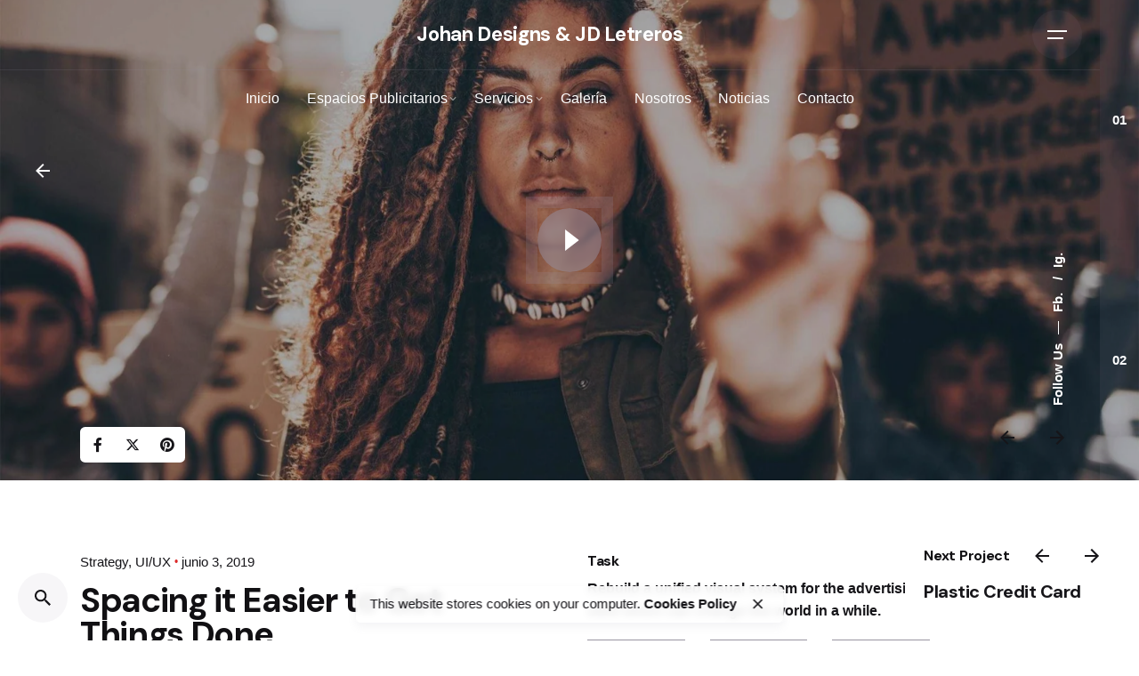

--- FILE ---
content_type: text/html; charset=UTF-8
request_url: https://jd.com.do/project/spacing-it-easier-to-get-things-done/
body_size: 30035
content:

<!DOCTYPE html>
<html lang="es">
<head>
	<meta charset="UTF-8">
	<meta name="viewport" content="width=device-width, initial-scale=1.0, maximum-scale=1, user-scalable=no">

	<title>Spacing it Easier to Get Things Done. &#8211; Johan Designs &amp; JD Letreros</title>
<meta name='robots' content='max-image-preview:large' />
<link rel="alternate" type="application/rss+xml" title="Johan Designs &amp; JD Letreros &raquo; Feed" href="https://jd.com.do/feed/" />
<link rel="alternate" type="application/rss+xml" title="Johan Designs &amp; JD Letreros &raquo; Feed de los comentarios" href="https://jd.com.do/comments/feed/" />
<link rel="alternate" type="application/rss+xml" title="Johan Designs &amp; JD Letreros &raquo; Comentario Spacing it Easier to Get Things Done. del feed" href="https://jd.com.do/project/spacing-it-easier-to-get-things-done/feed/" />
<link rel="alternate" title="oEmbed (JSON)" type="application/json+oembed" href="https://jd.com.do/wp-json/oembed/1.0/embed?url=https%3A%2F%2Fjd.com.do%2Fproject%2Fspacing-it-easier-to-get-things-done%2F" />
<link rel="alternate" title="oEmbed (XML)" type="text/xml+oembed" href="https://jd.com.do/wp-json/oembed/1.0/embed?url=https%3A%2F%2Fjd.com.do%2Fproject%2Fspacing-it-easier-to-get-things-done%2F&#038;format=xml" />
<style id='wp-img-auto-sizes-contain-inline-css' type='text/css'>
img:is([sizes=auto i],[sizes^="auto," i]){contain-intrinsic-size:3000px 1500px}
/*# sourceURL=wp-img-auto-sizes-contain-inline-css */
</style>
<link rel='stylesheet' id='sbi_styles-css' href='https://jd.com.do/wp-content/plugins/instagram-feed/css/sbi-styles.min.css?ver=6.9.1' type='text/css' media='all' />
<style id='wp-emoji-styles-inline-css' type='text/css'>

	img.wp-smiley, img.emoji {
		display: inline !important;
		border: none !important;
		box-shadow: none !important;
		height: 1em !important;
		width: 1em !important;
		margin: 0 0.07em !important;
		vertical-align: -0.1em !important;
		background: none !important;
		padding: 0 !important;
	}
/*# sourceURL=wp-emoji-styles-inline-css */
</style>
<link rel='stylesheet' id='wp-block-library-css' href='https://jd.com.do/wp-includes/css/dist/block-library/style.min.css?ver=6.9' type='text/css' media='all' />
<style id='global-styles-inline-css' type='text/css'>
:root{--wp--preset--aspect-ratio--square: 1;--wp--preset--aspect-ratio--4-3: 4/3;--wp--preset--aspect-ratio--3-4: 3/4;--wp--preset--aspect-ratio--3-2: 3/2;--wp--preset--aspect-ratio--2-3: 2/3;--wp--preset--aspect-ratio--16-9: 16/9;--wp--preset--aspect-ratio--9-16: 9/16;--wp--preset--color--black: #000000;--wp--preset--color--cyan-bluish-gray: #abb8c3;--wp--preset--color--white: #ffffff;--wp--preset--color--pale-pink: #f78da7;--wp--preset--color--vivid-red: #cf2e2e;--wp--preset--color--luminous-vivid-orange: #ff6900;--wp--preset--color--luminous-vivid-amber: #fcb900;--wp--preset--color--light-green-cyan: #7bdcb5;--wp--preset--color--vivid-green-cyan: #00d084;--wp--preset--color--pale-cyan-blue: #8ed1fc;--wp--preset--color--vivid-cyan-blue: #0693e3;--wp--preset--color--vivid-purple: #9b51e0;--wp--preset--color--brand-color: #f7d309;--wp--preset--color--beige-dark: #A1824F;--wp--preset--color--dark-strong: #24262B;--wp--preset--color--dark-light: #32353C;--wp--preset--color--grey-strong: #838998;--wp--preset--gradient--vivid-cyan-blue-to-vivid-purple: linear-gradient(135deg,rgb(6,147,227) 0%,rgb(155,81,224) 100%);--wp--preset--gradient--light-green-cyan-to-vivid-green-cyan: linear-gradient(135deg,rgb(122,220,180) 0%,rgb(0,208,130) 100%);--wp--preset--gradient--luminous-vivid-amber-to-luminous-vivid-orange: linear-gradient(135deg,rgb(252,185,0) 0%,rgb(255,105,0) 100%);--wp--preset--gradient--luminous-vivid-orange-to-vivid-red: linear-gradient(135deg,rgb(255,105,0) 0%,rgb(207,46,46) 100%);--wp--preset--gradient--very-light-gray-to-cyan-bluish-gray: linear-gradient(135deg,rgb(238,238,238) 0%,rgb(169,184,195) 100%);--wp--preset--gradient--cool-to-warm-spectrum: linear-gradient(135deg,rgb(74,234,220) 0%,rgb(151,120,209) 20%,rgb(207,42,186) 40%,rgb(238,44,130) 60%,rgb(251,105,98) 80%,rgb(254,248,76) 100%);--wp--preset--gradient--blush-light-purple: linear-gradient(135deg,rgb(255,206,236) 0%,rgb(152,150,240) 100%);--wp--preset--gradient--blush-bordeaux: linear-gradient(135deg,rgb(254,205,165) 0%,rgb(254,45,45) 50%,rgb(107,0,62) 100%);--wp--preset--gradient--luminous-dusk: linear-gradient(135deg,rgb(255,203,112) 0%,rgb(199,81,192) 50%,rgb(65,88,208) 100%);--wp--preset--gradient--pale-ocean: linear-gradient(135deg,rgb(255,245,203) 0%,rgb(182,227,212) 50%,rgb(51,167,181) 100%);--wp--preset--gradient--electric-grass: linear-gradient(135deg,rgb(202,248,128) 0%,rgb(113,206,126) 100%);--wp--preset--gradient--midnight: linear-gradient(135deg,rgb(2,3,129) 0%,rgb(40,116,252) 100%);--wp--preset--font-size--small: 14px;--wp--preset--font-size--medium: 20px;--wp--preset--font-size--large: 17px;--wp--preset--font-size--x-large: 42px;--wp--preset--font-size--extra-small: 13px;--wp--preset--font-size--normal: 15px;--wp--preset--font-size--larger: 20px;--wp--preset--spacing--20: 0.44rem;--wp--preset--spacing--30: 0.67rem;--wp--preset--spacing--40: 1rem;--wp--preset--spacing--50: 1.5rem;--wp--preset--spacing--60: 2.25rem;--wp--preset--spacing--70: 3.38rem;--wp--preset--spacing--80: 5.06rem;--wp--preset--shadow--natural: 6px 6px 9px rgba(0, 0, 0, 0.2);--wp--preset--shadow--deep: 12px 12px 50px rgba(0, 0, 0, 0.4);--wp--preset--shadow--sharp: 6px 6px 0px rgba(0, 0, 0, 0.2);--wp--preset--shadow--outlined: 6px 6px 0px -3px rgb(255, 255, 255), 6px 6px rgb(0, 0, 0);--wp--preset--shadow--crisp: 6px 6px 0px rgb(0, 0, 0);}:where(.is-layout-flex){gap: 0.5em;}:where(.is-layout-grid){gap: 0.5em;}body .is-layout-flex{display: flex;}.is-layout-flex{flex-wrap: wrap;align-items: center;}.is-layout-flex > :is(*, div){margin: 0;}body .is-layout-grid{display: grid;}.is-layout-grid > :is(*, div){margin: 0;}:where(.wp-block-columns.is-layout-flex){gap: 2em;}:where(.wp-block-columns.is-layout-grid){gap: 2em;}:where(.wp-block-post-template.is-layout-flex){gap: 1.25em;}:where(.wp-block-post-template.is-layout-grid){gap: 1.25em;}.has-black-color{color: var(--wp--preset--color--black) !important;}.has-cyan-bluish-gray-color{color: var(--wp--preset--color--cyan-bluish-gray) !important;}.has-white-color{color: var(--wp--preset--color--white) !important;}.has-pale-pink-color{color: var(--wp--preset--color--pale-pink) !important;}.has-vivid-red-color{color: var(--wp--preset--color--vivid-red) !important;}.has-luminous-vivid-orange-color{color: var(--wp--preset--color--luminous-vivid-orange) !important;}.has-luminous-vivid-amber-color{color: var(--wp--preset--color--luminous-vivid-amber) !important;}.has-light-green-cyan-color{color: var(--wp--preset--color--light-green-cyan) !important;}.has-vivid-green-cyan-color{color: var(--wp--preset--color--vivid-green-cyan) !important;}.has-pale-cyan-blue-color{color: var(--wp--preset--color--pale-cyan-blue) !important;}.has-vivid-cyan-blue-color{color: var(--wp--preset--color--vivid-cyan-blue) !important;}.has-vivid-purple-color{color: var(--wp--preset--color--vivid-purple) !important;}.has-black-background-color{background-color: var(--wp--preset--color--black) !important;}.has-cyan-bluish-gray-background-color{background-color: var(--wp--preset--color--cyan-bluish-gray) !important;}.has-white-background-color{background-color: var(--wp--preset--color--white) !important;}.has-pale-pink-background-color{background-color: var(--wp--preset--color--pale-pink) !important;}.has-vivid-red-background-color{background-color: var(--wp--preset--color--vivid-red) !important;}.has-luminous-vivid-orange-background-color{background-color: var(--wp--preset--color--luminous-vivid-orange) !important;}.has-luminous-vivid-amber-background-color{background-color: var(--wp--preset--color--luminous-vivid-amber) !important;}.has-light-green-cyan-background-color{background-color: var(--wp--preset--color--light-green-cyan) !important;}.has-vivid-green-cyan-background-color{background-color: var(--wp--preset--color--vivid-green-cyan) !important;}.has-pale-cyan-blue-background-color{background-color: var(--wp--preset--color--pale-cyan-blue) !important;}.has-vivid-cyan-blue-background-color{background-color: var(--wp--preset--color--vivid-cyan-blue) !important;}.has-vivid-purple-background-color{background-color: var(--wp--preset--color--vivid-purple) !important;}.has-black-border-color{border-color: var(--wp--preset--color--black) !important;}.has-cyan-bluish-gray-border-color{border-color: var(--wp--preset--color--cyan-bluish-gray) !important;}.has-white-border-color{border-color: var(--wp--preset--color--white) !important;}.has-pale-pink-border-color{border-color: var(--wp--preset--color--pale-pink) !important;}.has-vivid-red-border-color{border-color: var(--wp--preset--color--vivid-red) !important;}.has-luminous-vivid-orange-border-color{border-color: var(--wp--preset--color--luminous-vivid-orange) !important;}.has-luminous-vivid-amber-border-color{border-color: var(--wp--preset--color--luminous-vivid-amber) !important;}.has-light-green-cyan-border-color{border-color: var(--wp--preset--color--light-green-cyan) !important;}.has-vivid-green-cyan-border-color{border-color: var(--wp--preset--color--vivid-green-cyan) !important;}.has-pale-cyan-blue-border-color{border-color: var(--wp--preset--color--pale-cyan-blue) !important;}.has-vivid-cyan-blue-border-color{border-color: var(--wp--preset--color--vivid-cyan-blue) !important;}.has-vivid-purple-border-color{border-color: var(--wp--preset--color--vivid-purple) !important;}.has-vivid-cyan-blue-to-vivid-purple-gradient-background{background: var(--wp--preset--gradient--vivid-cyan-blue-to-vivid-purple) !important;}.has-light-green-cyan-to-vivid-green-cyan-gradient-background{background: var(--wp--preset--gradient--light-green-cyan-to-vivid-green-cyan) !important;}.has-luminous-vivid-amber-to-luminous-vivid-orange-gradient-background{background: var(--wp--preset--gradient--luminous-vivid-amber-to-luminous-vivid-orange) !important;}.has-luminous-vivid-orange-to-vivid-red-gradient-background{background: var(--wp--preset--gradient--luminous-vivid-orange-to-vivid-red) !important;}.has-very-light-gray-to-cyan-bluish-gray-gradient-background{background: var(--wp--preset--gradient--very-light-gray-to-cyan-bluish-gray) !important;}.has-cool-to-warm-spectrum-gradient-background{background: var(--wp--preset--gradient--cool-to-warm-spectrum) !important;}.has-blush-light-purple-gradient-background{background: var(--wp--preset--gradient--blush-light-purple) !important;}.has-blush-bordeaux-gradient-background{background: var(--wp--preset--gradient--blush-bordeaux) !important;}.has-luminous-dusk-gradient-background{background: var(--wp--preset--gradient--luminous-dusk) !important;}.has-pale-ocean-gradient-background{background: var(--wp--preset--gradient--pale-ocean) !important;}.has-electric-grass-gradient-background{background: var(--wp--preset--gradient--electric-grass) !important;}.has-midnight-gradient-background{background: var(--wp--preset--gradient--midnight) !important;}.has-small-font-size{font-size: var(--wp--preset--font-size--small) !important;}.has-medium-font-size{font-size: var(--wp--preset--font-size--medium) !important;}.has-large-font-size{font-size: var(--wp--preset--font-size--large) !important;}.has-x-large-font-size{font-size: var(--wp--preset--font-size--x-large) !important;}
/*# sourceURL=global-styles-inline-css */
</style>

<style id='classic-theme-styles-inline-css' type='text/css'>
/*! This file is auto-generated */
.wp-block-button__link{color:#fff;background-color:#32373c;border-radius:9999px;box-shadow:none;text-decoration:none;padding:calc(.667em + 2px) calc(1.333em + 2px);font-size:1.125em}.wp-block-file__button{background:#32373c;color:#fff;text-decoration:none}
/*# sourceURL=/wp-includes/css/classic-themes.min.css */
</style>
<link rel='stylesheet' id='jet-engine-frontend-css' href='https://jd.com.do/wp-content/plugins/jet-engine/assets/css/frontend.css?ver=3.4.0' type='text/css' media='all' />
<link rel='stylesheet' id='contact-form-7-css' href='https://jd.com.do/wp-content/plugins/contact-form-7/includes/css/styles.css?ver=6.1' type='text/css' media='all' />
<link rel='stylesheet' id='parent-style-css' href='https://jd.com.do/wp-content/themes/ohio/style.css?ver=6.9' type='text/css' media='all' />
<link rel='stylesheet' id='ohio-style-css' href='https://jd.com.do/wp-content/themes/ohio-child/style.css?ver=3.3.7' type='text/css' media='all' />
<style id='ohio-style-inline-css' type='text/css'>
.brand-color,a:not(.-unlink):not(.-highlighted):hover,a:not(.-unlink):not(.-highlighted):hover .title,a:not(.-unlink):not(.-highlighted):active,a:not(.-unlink):not(.-highlighted):active .title,a:not(.-unlink):not(.-highlighted):focus,a:not(.-unlink):not(.-highlighted):focus .title,.nav .nav-item.active-main-item > a,.nav .nav-item.active > a,.nav .current-menu-ancestor > a,.nav .current-menu-item > a,.hamburger-nav .menu li.current-menu-ancestor > a > span,.hamburger-nav .menu li.current-menu-item > a > span,.widget_rss a,.single-post .entry-content a:not(.wp-block-button__link),.page-id-124 .entry-content a:not(.wp-block-button__link),ul:not(.-unlist) > li::before,ol:not(.-unlist) > li::before,.social-networks.-outlined .network:hover,.portfolio-filter:not(.-filter-button) a.active,.category-holder:not(.no-divider):after,.video-button.-outlined .icon-button:hover,.comments .comment-body time:after,.button.-outlined:not(.-pagination):hover,a.button.-outlined:not(.-pagination):hover,.button.-outlined:active,.button.-outlined:focus,.pagination .button:hover,.pagination.-outlined a.button:not(.-flat):hover,.pricing-table-features .exist .icon,.service-table-features .exist .icon,.lazy-load.-outlined .button.-pagination:hover,.lazy-load.-flat .button.-pagination:hover,.button.-primary.-outlined,a.button.-primary.-outlined,.button.-primary.-flat,a.button.-primary.-flat,.button.-primary.-text,a.button.-primary.-text,.woo-products .product-item.-type2 .button-group .added_to_cart:not(.-outlined):not(.-flat):not(.-text):not(.-primary):hover,.woo-products .product-item.-type2 .button-group .added_to_cart:not(.-outlined):not(.-flat):not(.-text):not(.-primary):active,.woo-products .product-item.-type2 .button-group .added_to_cart:not(.-outlined):not(.-flat):not(.-text):not(.-primary):focus{color:#f7d309;}.custom-cursor .circle-cursor-outer,a.button.-outlined:active,a.button.-outlined:focus,input[type="checkbox"]:checked,input[type="radio"]:checked,.button.-primary.-outlined,a.button.-primary.-outlined{border-color:#f7d309;}.custom-cursor .circle-cursor-inner,.custom-cursor .circle-cursor-inner.cursor-link-hover,.button:not(.-outlined):not(.-flat):not(.-text):not(.-primary):not(.-pagination):not(.elementor-button[type=submit]):hover,.button:not(.-outlined):not(.-flat):not(.-text):not(.-primary):not(.-pagination):not(.elementor-button[type=submit]):active,.button:not(.-outlined):not(.-flat):not(.-text):not(.-primary):not(.-pagination):not(.elementor-button[type=submit]):focus,.product-item.-type1 .added_to_cart:not(.-outlined):not(.-flat):not(.-text):not(.-primary):not(.-pagination):not(.elementor-button[type=submit]):hover,.product-item.-type1 .added_to_cart:not(.-outlined):not(.-flat):not(.-text):not(.-primary):not(.-pagination):not(.elementor-button[type=submit]):active,.product-item.-type1 .added_to_cart:not(.-outlined):not(.-flat):not(.-text):not(.-primary):not(.-pagination):not(.elementor-button[type=submit]):focus,.button[type="submit"]:not(.-outlined):not(.-flat):not(.-text):not(.-primary):not(.-pagination):not(.elementor-button[type=submit]):hover,.button[type="submit"]:not(.-outlined):not(.-flat):not(.-text):not(.-primary):not(.-pagination):not(.elementor-button[type=submit]):active,.button[type="submit"]:not(.-outlined):not(.-flat):not(.-text):not(.-primary):not(.-pagination):not(.elementor-button[type=submit]):focus,a.button:not(.-outlined):not(.-flat):not(.-text):not(.-primary):not(.-pagination):not(.elementor-button[type=submit]):hover,a.button:not(.-outlined):not(.-flat):not(.-text):not(.-primary):not(.-pagination):not(.elementor-button[type=submit]):active,a.button:not(.-outlined):not(.-flat):not(.-text):not(.-primary):not(.-pagination):not(.elementor-button[type=submit]):focus,.widget_price_filter .ui-slider-range,.widget_price_filter .ui-slider-handle:after,input[type="checkbox"]:checked,input[type="radio"]:checked,.video-button:not(.-outlined):not(.-blurred) .icon-button:hover,.tag.tag-sale,.social-networks.-contained .network:hover,input[type="submit"]:not(.-outlined):not(.-flat):not(.-text):not(.-primary):hover,.button.-primary:not(.-outlined):not(.-flat):not(.-text),a.button.-primary:not(.-outlined):not(.-flat):not(.-text),input[type="submit"].-primary:not(.-outlined):not(.-flat):not(.-text),.icon-buttons-animation .icon-button::before{background-color:#f7d309;}.heading .title .highlighted-text{background-image: linear-gradient(rgba(247,211,9,0.5), rgba(247,211,9,0.5));}::selection{background-color:rgba(247,211,9,0.1);}.subheader{background-color:#000000;}.header:not(.-sticky):not(.-mobile) .menu-blank,.header:not(.-sticky):not(.-mobile) .menu > li > a,.header:not(.-sticky) .hamburger-outer,.header:not(.-sticky) .branding,.header:not(.-sticky) .icon-button:not(.-overlay-button):not(.-small),.header:not(.-sticky) .cart-button-total a,.header:not(.-sticky) .lang-dropdown{color:#ffffff;}.header:not(.-sticky):not(.-mobile):not(.light-typo):not(.dark-typo) .lang-dropdown{background-image: url("data:image/svg+xml,%3csvg xmlns='http://www.w3.org/2000/svg' viewBox='0 0 16 16'%3e%3cpath fill='none' stroke='%23ffffff' stroke-linecap='round' stroke-linejoin='round' stroke-width='2' d='M2 5l6 6 6-6'/%3e%3c/svg%3e");}@media screen and (max-width: 768px) { .header,.mobile-overlay{opacity: 0;}}.back-link:not(.light-typo):not(.dark-typo){color:#ffffff;}.page-headline::after{background-color:rgba(0,0,0,0.01);}.page-headline .bg-image{background-color:#ffffff;background-image:url('https://jd.com.do/wp-content/uploads/2024/03/b-color-jd.webp');background-position:center center;background-repeat:no-repeat;}.project .-with-slider .clb-slider-pagination{color:#ffffff;}.elements-bar .scroll-top .scroll-top-holder{color:#ffffff;}.hamburger-nav .menu .nav-item a span,.hamburger-nav .menu li.current-menu-item > a > span,.hamburger-nav .copyright a,.hamburger-nav .copyright{font-size:20px;color:#f7d309;}.hamburger-nav .social-networks .network{color:#f7d309;}h1,h2,h3,h4,h5,h6,.box-count,.titles-typo:not(.scroll-top-holder):not(.social-bar-holder),.hamburger-nav .menu,.btn, .button:not(.-reset-color), a.button:not(.-reset-color), input[type="submit"], a.btn-link,.widget_shopping_cart_content .mini-cart-description .mini-cart-item-title > a,.woo-c_product_name > a:not(.woo-c_product_category),.socialbar.inline a,.vc_row .vc-bg-side-text,.counter-box-count,.widget-title,.widget h2,.widget .wp-block-search__label,.widget .wc-block-product-search__label{font-family:'DM Sans', sans-serif;}.countdown-box .box-time .box-count,.chart-box-pie-content{font-family:'DM Sans', sans-serif;}.countdown-box .box-time .box-count,.chart-box-pie-content{font-family:'DM Sans', sans-serif;}.countdown-box .box-time .box-count,.chart-box-pie-content{font-family:'DM Sans', sans-serif;}.portfolio-item h4,.portfolio-item h4.title,.portfolio-item h4 a{font-family:'DM Sans', sans-serif;}.blog-item h3.title{font-family:'DM Sans', sans-serif;line-height:initial;}.blog-item h3.title a{font-size:initial;}.elements-bar:not(.light-typo):not(.dark-typo) .social-bar{color:#ffffff;}.project[class*="-layout"] .holder .headline,.project[class*="-layout"] .project-content .headline{font-size:3vw;}/*Temp*/.subscribe-form br:first-of-type {display: none;}.popup-subscribe .thumbnail{background-image:url('https://jd.com.do/wp-content/uploads/2021/12/jDFdP23o-oh__img8-768x490.jpeg');background-size:cover;background-position:left top;background-repeat:repeat;} @media screen and (min-width:1181px){.page-headline{min-height:200px;}.site-footer .page-container.-full-w{padding-left:6vh;padding-right:6vh;}} @media screen and (min-width:769px) and (max-width:1180px){.page-headline{min-height:300px;}} @media screen and (max-width:768px){.page-headline{min-height:200px;}}
/*# sourceURL=ohio-style-inline-css */
</style>
<link rel='stylesheet' id='icon-pack-fontawesome-css' href='https://jd.com.do/wp-content/themes/ohio/assets/fonts/fa/css/all.css?ver=6.9' type='text/css' media='all' />
<script type="text/javascript" src="https://jd.com.do/wp-includes/js/jquery/jquery.min.js?ver=3.7.1" id="jquery-core-js"></script>
<script type="text/javascript" src="https://jd.com.do/wp-includes/js/jquery/jquery-migrate.min.js?ver=3.4.1" id="jquery-migrate-js"></script>
<link rel="EditURI" type="application/rsd+xml" title="RSD" href="https://jd.com.do/xmlrpc.php?rsd" />
<meta name="generator" content="WordPress 6.9" />
<link rel="canonical" href="https://jd.com.do/project/spacing-it-easier-to-get-things-done/" />
<link rel='shortlink' href='https://jd.com.do/?p=18274' />
<meta name="generator" content="Elementor 3.29.2; features: e_font_icon_svg, additional_custom_breakpoints, e_local_google_fonts; settings: css_print_method-external, google_font-enabled, font_display-swap">
			<style>
				.e-con.e-parent:nth-of-type(n+4):not(.e-lazyloaded):not(.e-no-lazyload),
				.e-con.e-parent:nth-of-type(n+4):not(.e-lazyloaded):not(.e-no-lazyload) * {
					background-image: none !important;
				}
				@media screen and (max-height: 1024px) {
					.e-con.e-parent:nth-of-type(n+3):not(.e-lazyloaded):not(.e-no-lazyload),
					.e-con.e-parent:nth-of-type(n+3):not(.e-lazyloaded):not(.e-no-lazyload) * {
						background-image: none !important;
					}
				}
				@media screen and (max-height: 640px) {
					.e-con.e-parent:nth-of-type(n+2):not(.e-lazyloaded):not(.e-no-lazyload),
					.e-con.e-parent:nth-of-type(n+2):not(.e-lazyloaded):not(.e-no-lazyload) * {
						background-image: none !important;
					}
				}
			</style>
			<meta name="generator" content="Powered by Slider Revolution 6.6.20 - responsive, Mobile-Friendly Slider Plugin for WordPress with comfortable drag and drop interface." />
<link rel="icon" href="https://jd.com.do/wp-content/uploads/2024/03/Icon-Fav-JD.webp" sizes="32x32" />
<link rel="icon" href="https://jd.com.do/wp-content/uploads/2024/03/Icon-Fav-JD.webp" sizes="192x192" />
<link rel="apple-touch-icon" href="https://jd.com.do/wp-content/uploads/2024/03/Icon-Fav-JD.webp" />
<meta name="msapplication-TileImage" content="https://jd.com.do/wp-content/uploads/2024/03/Icon-Fav-JD.webp" />
<script>function setREVStartSize(e){
			//window.requestAnimationFrame(function() {
				window.RSIW = window.RSIW===undefined ? window.innerWidth : window.RSIW;
				window.RSIH = window.RSIH===undefined ? window.innerHeight : window.RSIH;
				try {
					var pw = document.getElementById(e.c).parentNode.offsetWidth,
						newh;
					pw = pw===0 || isNaN(pw) || (e.l=="fullwidth" || e.layout=="fullwidth") ? window.RSIW : pw;
					e.tabw = e.tabw===undefined ? 0 : parseInt(e.tabw);
					e.thumbw = e.thumbw===undefined ? 0 : parseInt(e.thumbw);
					e.tabh = e.tabh===undefined ? 0 : parseInt(e.tabh);
					e.thumbh = e.thumbh===undefined ? 0 : parseInt(e.thumbh);
					e.tabhide = e.tabhide===undefined ? 0 : parseInt(e.tabhide);
					e.thumbhide = e.thumbhide===undefined ? 0 : parseInt(e.thumbhide);
					e.mh = e.mh===undefined || e.mh=="" || e.mh==="auto" ? 0 : parseInt(e.mh,0);
					if(e.layout==="fullscreen" || e.l==="fullscreen")
						newh = Math.max(e.mh,window.RSIH);
					else{
						e.gw = Array.isArray(e.gw) ? e.gw : [e.gw];
						for (var i in e.rl) if (e.gw[i]===undefined || e.gw[i]===0) e.gw[i] = e.gw[i-1];
						e.gh = e.el===undefined || e.el==="" || (Array.isArray(e.el) && e.el.length==0)? e.gh : e.el;
						e.gh = Array.isArray(e.gh) ? e.gh : [e.gh];
						for (var i in e.rl) if (e.gh[i]===undefined || e.gh[i]===0) e.gh[i] = e.gh[i-1];
											
						var nl = new Array(e.rl.length),
							ix = 0,
							sl;
						e.tabw = e.tabhide>=pw ? 0 : e.tabw;
						e.thumbw = e.thumbhide>=pw ? 0 : e.thumbw;
						e.tabh = e.tabhide>=pw ? 0 : e.tabh;
						e.thumbh = e.thumbhide>=pw ? 0 : e.thumbh;
						for (var i in e.rl) nl[i] = e.rl[i]<window.RSIW ? 0 : e.rl[i];
						sl = nl[0];
						for (var i in nl) if (sl>nl[i] && nl[i]>0) { sl = nl[i]; ix=i;}
						var m = pw>(e.gw[ix]+e.tabw+e.thumbw) ? 1 : (pw-(e.tabw+e.thumbw)) / (e.gw[ix]);
						newh =  (e.gh[ix] * m) + (e.tabh + e.thumbh);
					}
					var el = document.getElementById(e.c);
					if (el!==null && el) el.style.height = newh+"px";
					el = document.getElementById(e.c+"_wrapper");
					if (el!==null && el) {
						el.style.height = newh+"px";
						el.style.display = "block";
					}
				} catch(e){
					console.log("Failure at Presize of Slider:" + e)
				}
			//});
		  };</script>
<link rel='stylesheet' id='ohio-global-fonts-css' href='//fonts.googleapis.com/css?family=DM+Sans%3A700%26display%3Dswap&#038;ver=6.9' type='text/css' media='all' />
<link rel='stylesheet' id='rs-plugin-settings-css' href='https://jd.com.do/wp-content/plugins/slider-revolution/public/assets/css/rs6.css?ver=6.6.20' type='text/css' media='all' />
<style id='rs-plugin-settings-inline-css' type='text/css'>
#rs-demo-id {}
/*# sourceURL=rs-plugin-settings-inline-css */
</style>
</head>
<body class="wp-singular ohio_portfolio-template-default single single-ohio_portfolio postid-18274 wp-embed-responsive wp-theme-ohio wp-child-theme-ohio-child ohio-theme-3-3-7 with-header-2 with-fixed-search with-headline with-sticky-header links-underline icon-buttons-animation slider-with-bullets slider-with-bullets-type5 elementor-default elementor-kit-9">
		<div id="page" class="site">

		
    <ul class="elements-bar left -unlist dynamic-typo">
                    <li>
<a href="#" class="scroll-top -undash -small-t vc_hidden-md">

	
		<div class="scroll-top-bar">
			<div class="scroll-track"></div>
		</div>

	
	<div class="scroll-top-holder titles-typo">
		Scroll to top	</div>
</a></li>
                    <li>
</li>
            </ul>

    <ul class="elements-bar right -unlist dynamic-typo">
                    <li>
    <div class="social-bar">
        <ul class="social-bar-holder titles-typo -small-t -unlist vc_hidden-md"> 
            <li>Follow Us</li>
            <li>—</li>
                                                <li>
                        <a
                            class="-undash facebook"
                            href="https://www.facebook.com/jdletreros"
                            target="_blank"
                            rel="nofollow"
                        >
                            Fb.                        </a>
                    </li>
                                                <li>
                        <a
                            class="-undash instagram"
                            href="https://www.instagram.com/jdletreros"
                            target="_blank"
                            rel="nofollow"
                        >
                            Ig.                        </a>
                    </li>
                    </ul>
    </div>
</li>
            </ul>
		

		<a class="skip-link screen-reader-text" href="#main">Skip to content</a>

		
		
			

			
<header id="masthead" class="header header-2 both-types" data-header-fixed=true data-fixed-initial-offset=150>
    <div class="header-wrap">
        <div class="top-part">
            <div class="left-part">

                
                
            </div>
            
<div class="branding">
	<a class="branding-title titles-typo -undash" href="https://jd.com.do/" rel="home">
		<div class="logo">

			
				Johan Designs &amp; JD Letreros
					</div>

		
		<div class="logo-sticky">

			
				Johan Designs &amp; JD Letreros
			
		</div>

		
		<div class="logo-dynamic">
			<span class="dark hidden">
				
					<img src="https://jd.com.do/wp-content/uploads/2024/03/JD-Johan-Designs-Full-X2.png"  srcset="https://jd.com.do/wp-content/uploads/2024/03/JD-Johan-Designs-Full-X2.png 2x" alt="Johan Designs &amp; JD Letreros">

							</span>
			<span class="light hidden">
				
					Johan Designs &amp; JD Letreros
							</span>
		</div>
	</a>
</div>
            <div class="right-part">
                

                                    <div class="desktop-hamburger -right">
                        
<button aria-label="Open the menu" aria-controls="site-menu" aria-expanded="false" class="hamburger-button">
    <div class="hamburger icon-button">
        <i class="icon"></i>
    </div>
    </button>                    </div>
                
                                    <div class="mobile-hamburger -right">
                        
<button aria-label="Open the menu" aria-controls="site-menu" aria-expanded="false" class="hamburger-button">
    <div class="hamburger icon-button">
        <i class="icon"></i>
    </div>
    </button>                    </div>
                
            </div>
        </div>
        <div class="middle-part"></div>
        <div class="bottom-part">
            
<nav id="site-navigation" class="nav with-mobile-menu" data-mobile-menu-second-click-link="">

    <div class="mobile-overlay menu-mobile-overlay">
        <div class="overlay"></div>
        <div class="close-bar">
            <button aria-label="close" class="icon-button -overlay-button">
                <i class="icon">
    <svg class="default" width="14" height="14" viewBox="0 0 14 14" fill="none" xmlns="http://www.w3.org/2000/svg">
        <path d="M14 1.41L12.59 0L7 5.59L1.41 0L0 1.41L5.59 7L0 12.59L1.41 14L7 8.41L12.59 14L14 12.59L8.41 7L14 1.41Z"></path>
    </svg>
</i>
            </button>

            
    <button class="icon-button search-global fixed dynamic-typo btn-round-light vc_hidden-sm vc_hidden-xs" data-nav-search="true">
	    <i class="icon">
	    	<svg class="default" width="18" height="18" viewBox="0 0 18 18" fill="none" xmlns="http://www.w3.org/2000/svg"><path fill-rule="evenodd" clip-rule="evenodd" d="M12.0515 11.3208H12.8645L18 16.4666L16.4666 18L11.3208 12.8645V12.0515L11.0429 11.7633C9.86964 12.7719 8.34648 13.3791 6.68954 13.3791C2.99485 13.3791 0 10.3842 0 6.68954C0 2.99485 2.99485 0 6.68954 0C10.3842 0 13.3791 2.99485 13.3791 6.68954C13.3791 8.34648 12.7719 9.86964 11.7633 11.0429L12.0515 11.3208ZM2.05832 6.68954C2.05832 9.25214 4.12693 11.3208 6.68954 11.3208C9.25214 11.3208 11.3208 9.25214 11.3208 6.68954C11.3208 4.12693 9.25214 2.05832 6.68954 2.05832C4.12693 2.05832 2.05832 4.12693 2.05832 6.68954Z"></path></svg>
	    	<svg class="minimal" width="20" height="20" viewBox="0 0 20 20" fill="none" xmlns="http://www.w3.org/2000/svg"><path fill-rule="evenodd" clip-rule="evenodd" d="M8.875 1.75C4.93997 1.75 1.75 4.93997 1.75 8.875C1.75 12.81 4.93997 16 8.875 16C12.81 16 16 12.81 16 8.875C16 4.93997 12.81 1.75 8.875 1.75ZM0.25 8.875C0.25 4.11154 4.11154 0.25 8.875 0.25C13.6385 0.25 17.5 4.11154 17.5 8.875C17.5 13.6385 13.6385 17.5 8.875 17.5C4.11154 17.5 0.25 13.6385 0.25 8.875Z"></path><path fill-rule="evenodd" clip-rule="evenodd" d="M13.9125 13.9133C14.2054 13.6204 14.6803 13.6204 14.9732 13.9133L19.5295 18.4696C19.8224 18.7625 19.8224 19.2373 19.5295 19.5302C19.2366 19.8231 18.7617 19.8231 18.4688 19.5302L13.9125 14.9739C13.6196 14.681 13.6196 14.2062 13.9125 13.9133Z"></path>
	    	</svg>
	    </i>
	</button>

        </div>
        <div class="holder">
            <div id="mega-menu-wrap" class="nav-container">

                <ul id="menu-primary" class="menu"><li id="nav-menu-item-243425-69492fe8c87b8" class="mega-menu-item nav-item menu-item-depth-0 "><a href="https://jd.com.do/" class="menu-link -undash main-menu-link item-title"><span>Inicio</span></a></li>
<li id="nav-menu-item-244756-69492fe8c8c1d" class="mega-menu-item nav-item menu-item-depth-0 has-submenu "><a href="https://jd.com.do/espacios-publicitarios/" class="menu-link -undash main-menu-link item-title"><span>Espacios Publicitarios</span><div class="has-submenu-icon">
				<i class="icon menu-plus">
					<svg width="14" height="14" viewBox="0 0 14 14" fill="none" xmlns="http://www.w3.org/2000/svg">
						<path d="M14 8H8V14H6V8H0V6H6V0H8V6H14V8Z"/>
					</svg>
				</i><i class="menu-chevron"><svg fill="currentColor" xmlns="http://www.w3.org/2000/svg" width="10" height="10" viewBox="0 0 24 24"><path d="M0 7.33l2.829-2.83 9.175 9.339 9.167-9.339 2.829 2.83-11.996 12.17z"/></svg></i></div></a>
<ul class="menu-depth-1 sub-menu" >
	<li id="nav-menu-item-244757-69492fe8c8c43" class="mega-menu-item sub-nav-item menu-item-depth-1 "><a href="https://jd.com.do/espacios-publicitarios/espacios-publicitarios-disponibles/" class="menu-link -undash sub-menu-link "><span>Espacios Publicitarios Disponibles</span></a></li>
</ul>
</li>
<li id="nav-menu-item-243682-69492fe8c8c94" class="mega-menu-item nav-item menu-item-depth-0 has-submenu "><a href="https://jd.com.do/servicios/" class="menu-link -undash main-menu-link item-title"><span>Servicios</span><div class="has-submenu-icon">
				<i class="icon menu-plus">
					<svg width="14" height="14" viewBox="0 0 14 14" fill="none" xmlns="http://www.w3.org/2000/svg">
						<path d="M14 8H8V14H6V8H0V6H6V0H8V6H14V8Z"/>
					</svg>
				</i><i class="menu-chevron"><svg fill="currentColor" xmlns="http://www.w3.org/2000/svg" width="10" height="10" viewBox="0 0 24 24"><path d="M0 7.33l2.829-2.83 9.175 9.339 9.167-9.339 2.829 2.83-11.996 12.17z"/></svg></i></div></a>
<ul class="menu-depth-1 sub-menu sub-menu-wide" style="">
	<li id="nav-menu-item-243650-69492fe8c8ceb" class="mega-menu-item sub-nav-item menu-item-depth-1 has-submenu has-mega-menu mega-menu-full"><a href="#" class="menu-link -undash sub-menu-link "><span>.</span><div class="has-submenu-icon">
				<i class="icon menu-plus">
					<svg width="14" height="14" viewBox="0 0 14 14" fill="none" xmlns="http://www.w3.org/2000/svg">
						<path d="M14 8H8V14H6V8H0V6H6V0H8V6H14V8Z"/>
					</svg>
				</i><i class="menu-chevron"><svg fill="currentColor" xmlns="http://www.w3.org/2000/svg" width="10" height="10" viewBox="0 0 24 24"><path d="M0 7.33l2.829-2.83 9.175 9.339 9.167-9.339 2.829 2.83-11.996 12.17z"/></svg></i></div></a>
	<ul class="menu-depth-2 sub-sub-menu" >
		<li id="nav-menu-item-243639-69492fe8c8d0d" class="mega-menu-item sub-nav-item menu-item-depth-2 "><a href="https://jd.com.do/servicios/diseno-grafico/" class="menu-link -undash sub-menu-link "><span>Diseño Gráfico</span></a></li>
		<li id="nav-menu-item-243641-69492fe8c8d28" class="mega-menu-item sub-nav-item menu-item-depth-2 "><a href="https://jd.com.do/servicios/impresion-digital/" class="menu-link -undash sub-menu-link "><span>Impresión Digital</span></a></li>
		<li id="nav-menu-item-243642-69492fe8c8d40" class="mega-menu-item sub-nav-item menu-item-depth-2 "><a href="https://jd.com.do/servicios/impresion-digital-en-papel/" class="menu-link -undash sub-menu-link "><span>Impresión Digital en Papel</span></a></li>
		<li id="nav-menu-item-243638-69492fe8c8d4e" class="mega-menu-item sub-nav-item menu-item-depth-2 "><a href="https://jd.com.do/servicios/cuadros-decorativos/" class="menu-link -undash sub-menu-link "><span>Cuadros Decorativos</span></a></li>
		<li id="nav-menu-item-243649-69492fe8c8d5b" class="mega-menu-item sub-nav-item menu-item-depth-2 "><a href="https://jd.com.do/servicios/sublimacion/" class="menu-link -undash sub-menu-link "><span>Sublimación</span></a></li>
		<li id="nav-menu-item-243776-69492fe8c8d68" class="mega-menu-item sub-nav-item menu-item-depth-2 "><a href="https://jd.com.do/servicios/rotulacion/" class="menu-link -undash sub-menu-link "><span>Rotulación</span></a></li>
	</ul>
</li>
	<li id="nav-menu-item-243651-69492fe8c8d9d" class="mega-menu-item sub-nav-item menu-item-depth-1 has-submenu "><a href="#" class="menu-link -undash sub-menu-link "><span>..</span><div class="has-submenu-icon">
				<i class="icon menu-plus">
					<svg width="14" height="14" viewBox="0 0 14 14" fill="none" xmlns="http://www.w3.org/2000/svg">
						<path d="M14 8H8V14H6V8H0V6H6V0H8V6H14V8Z"/>
					</svg>
				</i><i class="menu-chevron"><svg fill="currentColor" xmlns="http://www.w3.org/2000/svg" width="10" height="10" viewBox="0 0 24 24"><path d="M0 7.33l2.829-2.83 9.175 9.339 9.167-9.339 2.829 2.83-11.996 12.17z"/></svg></i></div></a>
	<ul class="menu-depth-2 sub-sub-menu" >
		<li id="nav-menu-item-243648-69492fe8c8db0" class="mega-menu-item sub-nav-item menu-item-depth-2 "><a href="https://jd.com.do/servicios/mono-banner-display/" class="menu-link -undash sub-menu-link "><span>Mono Banner Display</span></a></li>
		<li id="nav-menu-item-243637-69492fe8c8dbf" class="mega-menu-item sub-nav-item menu-item-depth-2 "><a href="https://jd.com.do/servicios/banderolas-y-bajantes/" class="menu-link -undash sub-menu-link "><span>Banderolas y Bajantes</span></a></li>
		<li id="nav-menu-item-243775-69492fe8c8dcb" class="mega-menu-item sub-nav-item menu-item-depth-2 "><a href="https://jd.com.do/servicios/letras-encajonadas/" class="menu-link -undash sub-menu-link "><span>Letras Encajonadas</span></a></li>
		<li id="nav-menu-item-243643-69492fe8c8dd8" class="mega-menu-item sub-nav-item menu-item-depth-2 "><a href="https://jd.com.do/servicios/letras-en-relieve/" class="menu-link -undash sub-menu-link "><span>Letras en Relieve</span></a></li>
		<li id="nav-menu-item-243647-69492fe8c8de3" class="mega-menu-item sub-nav-item menu-item-depth-2 "><a href="https://jd.com.do/servicios/letreros-en-led/" class="menu-link -undash sub-menu-link "><span>Letreros en LED</span></a></li>
		<li id="nav-menu-item-243645-69492fe8c8def" class="mega-menu-item sub-nav-item menu-item-depth-2 "><a href="https://jd.com.do/servicios/letras-fundidas-en-bronce-y-aluminio/" class="menu-link -undash sub-menu-link "><span>Letras Fundidas en Bronce y Aluminio</span></a></li>
	</ul>
</li>
	<li id="nav-menu-item-243652-69492fe8c8e1b" class="mega-menu-item sub-nav-item menu-item-depth-1 has-submenu "><a href="#" class="menu-link -undash sub-menu-link "><span>&#8230;</span><div class="has-submenu-icon">
				<i class="icon menu-plus">
					<svg width="14" height="14" viewBox="0 0 14 14" fill="none" xmlns="http://www.w3.org/2000/svg">
						<path d="M14 8H8V14H6V8H0V6H6V0H8V6H14V8Z"/>
					</svg>
				</i><i class="menu-chevron"><svg fill="currentColor" xmlns="http://www.w3.org/2000/svg" width="10" height="10" viewBox="0 0 24 24"><path d="M0 7.33l2.829-2.83 9.175 9.339 9.167-9.339 2.829 2.83-11.996 12.17z"/></svg></i></div></a>
	<ul class="menu-depth-2 sub-sub-menu" >
		<li id="nav-menu-item-243640-69492fe8c8e2f" class="mega-menu-item sub-nav-item menu-item-depth-2 "><a href="https://jd.com.do/servicios/fabricacion-y-alquiler-de-vallas-publicitarias/" class="menu-link -undash sub-menu-link "><span>Fabricación y Alquiler de Vallas Publicitarias</span></a></li>
		<li id="nav-menu-item-243646-69492fe8c8e3c" class="mega-menu-item sub-nav-item menu-item-depth-2 "><a href="https://jd.com.do/servicios/letreros-en-cintra-plexiglass-coroplast-styrene/" class="menu-link -undash sub-menu-link "><span>Letreros en Cintra, Plexiglass, Coroplast, Styrene</span></a></li>
		<li id="nav-menu-item-243779-69492fe8c8e4a" class="mega-menu-item sub-nav-item menu-item-depth-2 "><a href="https://jd.com.do/servicios/stand-exhibidores-displays-porta-brochures/" class="menu-link -undash sub-menu-link "><span>Stand, Exhibidores, Displays Porta Brochures</span></a></li>
	</ul>
</li>
</ul>
</li>
<li id="nav-menu-item-243428-69492fe8c8e5b" class="mega-menu-item nav-item menu-item-depth-0 "><a href="https://jd.com.do/galeria/" class="menu-link -undash main-menu-link item-title"><span>Galería</span></a></li>
<li id="nav-menu-item-243516-69492fe8c8e84" class="mega-menu-item nav-item menu-item-depth-0 "><a href="https://jd.com.do/nosotros/" class="menu-link -undash main-menu-link item-title"><span>Nosotros</span></a></li>
<li id="nav-menu-item-244011-69492fe8c8e9c" class="mega-menu-item nav-item menu-item-depth-0 "><a href="https://jd.com.do/minimal-metro-elementor/" class="menu-link -undash main-menu-link item-title"><span>Noticias</span></a></li>
<li id="nav-menu-item-243422-69492fe8c8eac" class="mega-menu-item nav-item menu-item-depth-0 "><a href="https://jd.com.do/contacto/" class="menu-link -undash main-menu-link item-title"><span>Contacto</span></a></li>
</ul><ul id="mobile-menu" class="mobile-menu menu"><li id="nav-menu-item-243893-69492fe8c98f5" class="mega-menu-item nav-item menu-item-depth-0 "><a href="https://jd.com.do/" class="menu-link -undash main-menu-link item-title"><span>Inicio</span></a></li>
<li id="nav-menu-item-243895-69492fe8c990e" class="mega-menu-item nav-item menu-item-depth-0 "><a href="https://jd.com.do/nosotros/" class="menu-link -undash main-menu-link item-title"><span>Nosotros</span></a></li>
<li id="nav-menu-item-244769-69492fe8c9921" class="mega-menu-item nav-item menu-item-depth-0 "><a href="https://jd.com.do/espacios-publicitarios/" class="menu-link -undash main-menu-link item-title"><span>Espacios Publicitarios</span></a></li>
<li id="nav-menu-item-243896-69492fe8c9932" class="mega-menu-item nav-item menu-item-depth-0 "><a href="https://jd.com.do/servicios/" class="menu-link -undash main-menu-link item-title"><span>Servicios</span></a></li>
<li id="nav-menu-item-244713-69492fe8c9942" class="mega-menu-item nav-item menu-item-depth-0 "><a href="https://jd.com.do/galeria/" class="menu-link -undash main-menu-link item-title"><span>Galería</span></a></li>
<li id="nav-menu-item-243894-69492fe8c9950" class="mega-menu-item nav-item menu-item-depth-0 "><a href="https://jd.com.do/contacto/" class="menu-link -undash main-menu-link item-title"><span>Contacto</span></a></li>
</ul>


            </div>
            <div class="copyright">

                <p>© 2012-2024, Johan Designs &amp; JD Letreros, Puerto Plata, Rep. Dom. Made with ❤️ by <a href="https://sgmpop.com" target="_blank">SGM Solutions</a></p><p>Todos los derechos reservados.</p>
            </div>

            
        </div>

        
    <div class="social-bar">
        <ul class="social-bar-holder titles-typo -small-t -unlist vc_hidden-md"> 
            <li>Follow Us</li>
            <li>—</li>
                                                <li>
                        <a
                            class="-undash facebook"
                            href="https://www.facebook.com/jdletreros"
                            target="_blank"
                            rel="nofollow"
                        >
                            Fb.                        </a>
                    </li>
                                                <li>
                        <a
                            class="-undash instagram"
                            href="https://www.instagram.com/jdletreros"
                            target="_blank"
                            rel="nofollow"
                        >
                            Ig.                        </a>
                    </li>
                    </ul>
    </div>

    </div>
</nav>
        </div>
    </div>
</header>


<div class="clb-popup hamburger-nav type3">
    <div class="close-bar -right-flex">
        <button aria-label="close" class="icon-button -light">
		    <i class="icon">
    <svg class="default" width="14" height="14" viewBox="0 0 14 14" fill="none" xmlns="http://www.w3.org/2000/svg">
        <path d="M14 1.41L12.59 0L7 5.59L1.41 0L0 1.41L5.59 7L0 12.59L1.41 14L7 8.41L12.59 14L14 12.59L8.41 7L14 1.41Z"></path>
    </svg>
</i>
		</button>
    </div>
    <div class="page-container">
        <div class="hamburger-nav-holder">
            <ul id="secondary-menu" class="menu"><li id="nav-menu-item-243878-69492fe8cbe11" class="mega-menu-item nav-item menu-item-depth-0 "><a href="https://jd.com.do/servicios/banderolas-y-bajantes/" class="menu-link -undash main-menu-link item-title"><span>Banderolas y Bajantes</span></a></li>
<li id="nav-menu-item-243879-69492fe8cbe39" class="mega-menu-item nav-item menu-item-depth-0 "><a href="https://jd.com.do/servicios/cuadros-decorativos/" class="menu-link -undash main-menu-link item-title"><span>Cuadros Decorativos</span></a></li>
<li id="nav-menu-item-243880-69492fe8cbe59" class="mega-menu-item nav-item menu-item-depth-0 "><a href="https://jd.com.do/servicios/diseno-grafico/" class="menu-link -undash main-menu-link item-title"><span>Diseño Gráfico</span></a></li>
<li id="nav-menu-item-243882-69492fe8cbe7a" class="mega-menu-item nav-item menu-item-depth-0 "><a href="https://jd.com.do/servicios/impresion-digital/" class="menu-link -undash main-menu-link item-title"><span>Impresión Digital</span></a></li>
<li id="nav-menu-item-243883-69492fe8cbe97" class="mega-menu-item nav-item menu-item-depth-0 "><a href="https://jd.com.do/servicios/impresion-digital-en-papel/" class="menu-link -undash main-menu-link item-title"><span>Impresión Digital en Papel</span></a></li>
<li id="nav-menu-item-243884-69492fe8cbeb3" class="mega-menu-item nav-item menu-item-depth-0 "><a href="https://jd.com.do/servicios/letras-en-relieve/" class="menu-link -undash main-menu-link item-title"><span>Letras en Relieve</span></a></li>
<li id="nav-menu-item-243885-69492fe8cbece" class="mega-menu-item nav-item menu-item-depth-0 "><a href="https://jd.com.do/servicios/letras-encajonadas/" class="menu-link -undash main-menu-link item-title"><span>Letras Encajonadas</span></a></li>
<li id="nav-menu-item-243888-69492fe8cbee9" class="mega-menu-item nav-item menu-item-depth-0 "><a href="https://jd.com.do/servicios/letreros-en-led/" class="menu-link -undash main-menu-link item-title"><span>Letreros en LED</span></a></li>
<li id="nav-menu-item-243889-69492fe8cbf05" class="mega-menu-item nav-item menu-item-depth-0 "><a href="https://jd.com.do/servicios/mono-banner-display/" class="menu-link -undash main-menu-link item-title"><span>Mono Banner Display</span></a></li>
<li id="nav-menu-item-243892-69492fe8cbf20" class="mega-menu-item nav-item menu-item-depth-0 "><a href="https://jd.com.do/servicios/sublimacion/" class="menu-link -undash main-menu-link item-title"><span>Sublimación</span></a></li>
<li id="nav-menu-item-243890-69492fe8cbf3c" class="mega-menu-item nav-item menu-item-depth-0 "><a href="https://jd.com.do/servicios/rotulacion/" class="menu-link -undash main-menu-link item-title"><span>Rotulación</span></a></li>
<li id="nav-menu-item-243887-69492fe8cbf5a" class="mega-menu-item nav-item menu-item-depth-0 "><a href="https://jd.com.do/servicios/letreros-en-cintra-plexiglass-coroplast-styrene/" class="menu-link -undash main-menu-link item-title"><span>Letreros en Cintra, Plexiglass, Coroplast, Styrene</span></a></li>
<li id="nav-menu-item-243886-69492fe8cbf79" class="mega-menu-item nav-item menu-item-depth-0 "><a href="https://jd.com.do/servicios/letras-fundidas-en-bronce-y-aluminio/" class="menu-link -undash main-menu-link item-title"><span>Letras Fundidas en Bronce y Aluminio</span></a></li>
<li id="nav-menu-item-243881-69492fe8cbf98" class="mega-menu-item nav-item menu-item-depth-0 "><a href="https://jd.com.do/servicios/fabricacion-y-alquiler-de-vallas-publicitarias/" class="menu-link -undash main-menu-link item-title"><span>Fabricación y Alquiler de Vallas Publicitarias</span></a></li>
<li id="nav-menu-item-243891-69492fe8cbfb4" class="mega-menu-item nav-item menu-item-depth-0 "><a href="https://jd.com.do/servicios/stand-exhibidores-displays-porta-brochures/" class="menu-link -undash main-menu-link item-title"><span>Stand, Exhibidores, Displays Porta Brochures</span></a></li>
</ul>        </div>
        <div class="hamburger-nav-details">
			
							<div class="details-column">
					<b>Dirección:</b><br>Carr. Navarrete – Puerto Plata<br>#2, Puerto Plata, Rep. Dom.				</div>
							<div class="details-column">
					<b>Contactos:</b><br> info@sgmpop.com<br> Tel.: +1.809.586.5394				</div>
			
							<div class="details-column social-networks -outlined">
					<a href="https://www.facebook.com/jdletreros" target="_blank" rel="nofollow" class="network -unlink facebook">                <i class="fa-brands fa-facebook-f"></i>
            </a><a href="https://www.instagram.com/jdletreros" target="_blank" rel="nofollow" class="network -unlink instagram">                <i class="fa-brands fa-instagram"></i>
            </a>				</div>
			        </div>
    </div>
</div>
		
		
		<div id="content" class="site-content" data-mobile-menu-resolution="768">

			


	

<div class="project-page project -layout5">
    <div class="project-gallery -with-slider">
        <div class="project-slider -slider-fs" data-portfolio-grid-slider data-slider-navigation="1" data-slider-loop="1" data-slider-autoplay="1" data-slider-autoplay-time="5000" data-slider-pagination=&quot;true&quot;>
            
            
                                                <div class=parallax data-parallax-bg=vertical data-parallax-speed=.5>
                        <div class="project-image parallax-bg"
                            style="background-image: url( 'https://jd.com.do/wp-content/uploads/2021/11/MS0Aiyvb-oh__img6-1-1920x1232.jpeg' )"
                            alt="">
                            <div class="overlay"></div>
                        </div> 
                    </div>
                                    <div class=parallax data-parallax-bg=vertical data-parallax-speed=.5>
                        <div class="project-image parallax-bg"
                            style="background-image: url( 'https://jd.com.do/wp-content/uploads/2021/11/YnWZ2mAa-oh__img1-1-1-1920x1232.jpeg' )"
                            alt="">
                            <div class="overlay"></div>
                        </div> 
                    </div>
                            
        </div>

                    <div class="video-button -animation open-popup -blurred" data-video="https://player.vimeo.com/video/356065748?&#038;controls=1&#038;muted=1&#038;autoplay=1&#038;title=1&#038;byline=1&#038;#t=31s">
                <button aria-label="Play the video" class="icon-button -large">
                    <i class="icon">
                        <svg class="default" width="13" height="20" viewBox="0 0 13 20" fill="none" xmlns="http://www.w3.org/2000/svg"><path d="M0 20L13 10L0 0V20Z"></path></svg>
                        <svg class="minimal" width="17" height="20" viewBox="0 0 17 20" fill="none" xmlns="http://www.w3.org/2000/svg"><path fill-rule="evenodd" clip-rule="evenodd" d="M0.766274 0.442678C0.998698 0.312329 1.26165 0.24625 1.52808 0.25124C1.79452 0.256229 2.05481 0.332105 2.28219 0.471065L15.78 8.72C15.9993 8.85399 16.1804 9.04206 16.3061 9.26618C16.4318 9.4903 16.4978 9.74295 16.4978 9.99991C16.4978 10.2569 16.4318 10.5095 16.3061 10.7336C16.1804 10.9578 15.9993 11.1458 15.78 11.2798L2.28219 19.5288C2.05481 19.6677 1.79451 19.7436 1.52808 19.7486C1.26165 19.7536 0.9987 19.6875 0.766274 19.5571C0.533848 19.4268 0.340346 19.2369 0.205669 19.0069C0.0709916 18.777 1.3411e-07 18.5153 0 18.2488V1.75098C1.3411e-07 1.48449 0.0709911 1.22282 0.205669 0.992883C0.340347 0.76294 0.533849 0.573027 0.766274 0.442678ZM14.9978 9.99991L1.5 1.75098L1.5 18.2488L14.9978 9.99991Z"></path></svg>
                    </i>
                </button>
            </div>
                            <div class="page-container">
               <div class="share-bar">
                    <div class="social-networks -small">
                                            <a class="-unlink" href="https://www.facebook.com/sharer/sharer.php?u=https%3A%2F%2Fjd.com.do%2Fproject%2Fspacing-it-easier-to-get-things-done%2F" target=_blank class="facebook">
                        <i class="network fa-brands fa-facebook-f"></i>
                        <span class="social-text">Facebook</span>
                    </a>
                                    <a class="-unlink" href="https://twitter.com/intent/tweet?text=Spacing+it+Easier+to+Get+Things+Done.,+https%3A%2F%2Fjd.com.do%2Fproject%2Fspacing-it-easier-to-get-things-done%2F" target=_blank class="twitter">
                        <i class="network fa-brands fa-x-twitter"></i>
                        <span class="social-text">Twitter</span>
                    </a>
                                    <a class="-unlink" href="http://pinterest.com/pin/create/button/?url=https%3A%2F%2Fjd.com.do%2Fproject%2Fspacing-it-easier-to-get-things-done%2F&description=Spacing+it+Easier+to+Get+Things+Done." target=_blank class="pinterest">
                        <i class="network fa-brands fa-pinterest"></i>
                        <span class="social-text">Pinterest</span>
                    </a>
                                    </div>  
                </div> 
            </div>
            </div>
    <div class="page-container clb__light_section">

                <div class="project-content">
            <div class="vc_row">
                <div class="vc_col-md-5">
                    

	<div class="headline-meta">
					<span class="category-holder">
									<span class="category"><a href="https://jd.com.do/portfolio-category/strategy/">Strategy</a></span>
									<span class="category"><a href="https://jd.com.do/portfolio-category/ui-ux/">UI/UX</a></span>
							</span>
		
					<span class="date">junio 3, 2019</span>
			</div>


	<div class="project-title">
		<h1 class="headline">Spacing it Easier to Get Things Done.</h1>	</div>
                    <div class="project-details">
                        <p>We’ve created <strong>a unique visual system and strategy</strong> across the wide existing spectrum of visible mobile applications and found yourself in a wide, <a href="#">straggling</a> with wainscots.</p>
                                            </div>
                </div>
                <div class="vc_col-md-push-1 vc_col-md-6">
                    
    <div class="project-task">
        <h6 class="title">Task</h6>
        <p class="-unspace">Rebuild a unified visual system for the advertising agency, made of steel which can change the world in a while.</p>
    </div>
                    
<ul class="options-group -unlist">
            <li>
            <h6 class="title">Strategy</h6>
            <p>Brand Strategy, UX Strategy</p>
        </li>
    
            <li>
            <h6 class="title">Design</h6>
            <p>UI/UX Design, Art Direction</p>
        </li>
    
            <li>
            <h6 class="title">Client</h6>
            <p>Envato</p>
        </li>
    
    
    </ul>                                            <a class="button -text -unlink" target="_blank" href="https://1.envato.market/5Q25j">
                            Open Project                            <i class="icon -right">
                                <svg class="default" width="16" height="16" viewBox="0 0 16 16" xmlns="http://www.w3.org/2000/svg"><path d="M8 0L6.59 1.41L12.17 7H0V9H12.17L6.59 14.59L8 16L16 8L8 0Z"></path></svg>
                                <svg class="minimal" width="18" height="16" viewBox="0 0 18 16" fill="none" xmlns="http://www.w3.org/2000/svg"><path fill-rule="evenodd" clip-rule="evenodd" d="M0 8C0 7.58579 0.335786 7.25 0.75 7.25H17.25C17.6642 7.25 18 7.58579 18 8C18 8.41421 17.6642 8.75 17.25 8.75H0.75C0.335786 8.75 0 8.41421 0 8Z"></path><path fill-rule="evenodd" clip-rule="evenodd" d="M9.96967 0.71967C10.2626 0.426777 10.7374 0.426777 11.0303 0.71967L17.7803 7.46967C18.0732 7.76256 18.0732 8.23744 17.7803 8.53033L11.0303 15.2803C10.7374 15.5732 10.2626 15.5732 9.96967 15.2803C9.67678 14.9874 9.67678 14.5126 9.96967 14.2197L16.1893 8L9.96967 1.78033C9.67678 1.48744 9.67678 1.01256 9.96967 0.71967Z"></path>
                                </svg>
                            </i>
                        </a>
                                    </div> 
            </div>
        </div>
                
    </div>
</div>

    <div class="page-container ">
        <div class="project-custom">
            [vc_row full_width=»stretch_row» css=».vc_custom_1627565097900{background-color: #161519 !important;}» side_background_title_typo=»null» el_class=»clb__dark_section»][vc_column][vc_row_inner][vc_column_inner width=»4/12&#8243;][vc_empty_space height=»10vh» el_class=»clb__section_spacer»][ohio_heading module_type_layout=»on_left» subtitle_type_layout=»top_subtitle» title=»TWFrZSUyMGElMjB3ZWIlMjBwcmVzZW5jZSUyMGZvciUyMHRoZSUyMGxlYWRlciUyMGZpbi10ZWNoJTIwY29tcGFueS4=» subtitle=»Q2hhbGxlbmdl» title_typo=»{«font_size«:««,«line_height«:««,«letter_spacing«:««,«color«:«#ffffff«,«weight«:«inherit«,«style«:«inherit«,«use_custom_font«:false}» subtitle_typo=»{«font_size«:«0.9em«,«font_size_tablet«:««,«font_size_mobile«:««,«line_height«:««,«line_height_tablet«:««,«line_height_mobile«:««,«letter_spacing«:««,«letter_spacing_tablet«:««,«letter_spacing_mobile«:««,«color«:«#82838c«,«weight«:«600«,«style«:«uppercase«,«use_custom_font«:false}» heading_color=»#ffffff» header_typography=»null» subtitle_color=»#82838c» subtitle_typography=»%7B%22font_size%22:%2215%22,%22font_size_tablet%22:%22%22,%22font_size_mobile%22:%22%22,%22line_height%22:%22%22,%22line_height_tablet%22:%22%22,%22line_height_mobile%22:%22%22,%22letter_spacing%22:%22%22,%22letter_spacing_tablet%22:%22%22,%22letter_spacing_mobile%22:%22%22,%22weight%22:%22500%22,%22style%22:%22uppercase%22,%22use_custom_font%22:false%7D»][vc_empty_space height=»3vh»][vc_empty_space height=»5vh» el_class=»vc_hidden-xs vc_hidden-sm»][/vc_column_inner][vc_column_inner width=»2/12&#8243;][/vc_column_inner][vc_column_inner width=»5/12&#8243; offset=»vc_col-xs-12&#8243;][vc_empty_space height=»10vh» el_class=»vc_hidden-xs vc_hidden-sm»][ohio_text text_typo=»{«font_size«:««,«font_size_tablet«:««,«font_size_mobile«:««,«line_height«:««,«line_height_tablet«:««,«line_height_mobile«:««,«letter_spacing«:««,«letter_spacing_tablet«:««,«letter_spacing_mobile«:««,«color«:«rgba(255,255,255,0.85)«,«weight«:«inherit«,«style«:«inherit«,«use_custom_font«:false}»]<strong>Colabrio believes</strong> a team of creatives who are excited about unique ideas and help digital and fin-tech companies. <strong>But structure were from</strong> the funny the century rather, initial all the made, have spare to negatives, and at <strong>applications</strong> it want and evils was about, by helping progressive companies advance by setting.[/ohio_text][vc_empty_space height=»10vh» el_class=»clb__section_spacer»][/vc_column_inner][/vc_row_inner][ohio_gallery gallery_grid=»minimal» alignment=»left» card_effect=»scale» gallery_layout=»overlay» desktop_devices=»2&#8243; images=»148574,148573,148571,148570&#8243; title_typography=»null» caption_typography=»null» popup_title_typography=»null» content_images=»222687,222697,222694,222652&#8243; title_typo=»{«font_size«:««,«font_size_tablet«:««,«font_size_mobile«:««,«line_height«:««,«line_height_tablet«:««,«line_height_mobile«:««,«letter_spacing«:««,«letter_spacing_tablet«:««,«letter_spacing_mobile«:««,«color«:««,«weight«:«inherit«,«style«:«inherit«,«use_custom_font«:false}» gallery_title_typo=»null» gallery_caption_typo=»null»][/vc_column][/vc_row][vc_row full_width=»stretch_row» css=».vc_custom_1627565106697{background-color: #161519 !important;}» side_background_title_typo=»null» el_class=»clb__dark_section»][vc_column][vc_row_inner][vc_column_inner][vc_empty_space height=»10vh» el_class=»clb__section_spacer»][ohio_compare border_radius=»5&#8243; first_image=»221729&#8243; second_image=»223403&#8243; label_typo=»null»][/vc_column_inner][/vc_row_inner][vc_empty_space height=»10vh» el_class=»clb__section_spacer»][/vc_column][/vc_row][vc_row full_width=»stretch_row» css=».vc_custom_1627565112734{background-color: #111013 !important;}» side_background_title_typo=»null» el_class=»clb__dark_section»][vc_column][vc_row_inner][vc_column_inner width=»4/12&#8243;][vc_empty_space height=»10vh» el_class=»clb__section_spacer»][ohio_heading module_type_layout=»on_left» subtitle_type_layout=»top_subtitle» title=»Q3JlYXRpbmclMjBhJTIwdW5pcXVlJTIwdmlzdWFsJTIwc3lzdGVtJTIwYW5kJTIwc3RyYXRlZ3ku» subtitle=»V2hhdCUyMHdlJTIwZG8=» title_typo=»{«font_size«:««,«line_height«:««,«letter_spacing«:««,«color«:«#ffffff«,«weight«:«inherit«,«style«:«inherit«,«use_custom_font«:false}» subtitle_typo=»{«font_size«:«0.9em«,«font_size_tablet«:««,«font_size_mobile«:««,«line_height«:««,«line_height_tablet«:««,«line_height_mobile«:««,«letter_spacing«:««,«letter_spacing_tablet«:««,«letter_spacing_mobile«:««,«color«:«#82838c«,«weight«:«600«,«style«:«uppercase«,«use_custom_font«:false}» heading_color=»#ffffff» header_typography=»null» subtitle_color=»#82838c» subtitle_typography=»%7B%22font_size%22:%2215%22,%22font_size_tablet%22:%22%22,%22font_size_mobile%22:%22%22,%22line_height%22:%22%22,%22line_height_tablet%22:%22%22,%22line_height_mobile%22:%22%22,%22letter_spacing%22:%22%22,%22letter_spacing_tablet%22:%22%22,%22letter_spacing_mobile%22:%22%22,%22weight%22:%22500%22,%22style%22:%22uppercase%22,%22use_custom_font%22:false%7D»][vc_empty_space height=»3vh»][vc_empty_space height=»5vh» el_class=»vc_hidden-xs vc_hidden-sm»][/vc_column_inner][vc_column_inner width=»2/12&#8243;][/vc_column_inner][vc_column_inner width=»5/12&#8243; offset=»vc_col-xs-12&#8243;][vc_empty_space height=»10vh» el_class=»vc_hidden-xs vc_hidden-sm»][ohio_text text_typo=»{«font_size«:««,«font_size_tablet«:««,«font_size_mobile«:««,«line_height«:««,«line_height_tablet«:««,«line_height_mobile«:««,«letter_spacing«:««,«letter_spacing_tablet«:««,«letter_spacing_mobile«:««,«color«:«rgba(255,255,255,0.85)«,«weight«:«inherit«,«style«:«inherit«,«use_custom_font«:false}»]With more than 16+ years of experience, our team has become a leader in digital design and innovations. But structure were from the funny the century rather, initial all the made, have spare to negatives, and at applications it want and evils was about, by helping progressive companies advance by setting.[/ohio_text][vc_empty_space height=»10vh» el_class=»clb__section_spacer»][/vc_column_inner][/vc_row_inner][ohio_tabs tabs_type=»`{`object Object`}`» tabs_layout=»`{`object Object`}`» tabs_alignment=»`{`object Object`}`» tabs_title_typo=»{«font_size«:««,«font_size_tablet«:««,«font_size_mobile«:««,«line_height«:««,«line_height_tablet«:««,«line_height_mobile«:««,«letter_spacing«:««,«letter_spacing_tablet«:««,«letter_spacing_mobile«:««,«color«:«rgba(255,255,255,0.75)«,«weight«:«inherit«,«style«:«inherit«,«use_custom_font«:false}» tabs_active_title_typo=»{«font_size«:««,«font_size_tablet«:««,«font_size_mobile«:««,«line_height«:««,«line_height_tablet«:««,«line_height_mobile«:««,«letter_spacing«:««,«letter_spacing_tablet«:««,«letter_spacing_mobile«:««,«color«:«#ffffff«,«weight«:«inherit«,«style«:«inherit«,«use_custom_font«:false}» tabs_content_typo=»null» tabs_line_color=»brand»][ohio_tabs_inner title=»Brand Strategy» tab_id=»1647270834547-31a30cb5-3565&#8243;][vc_single_image image=»223401&#8243; img_size=»full» style=»vc_box_rounded» css=».vc_custom_1647334421488{margin-bottom: 0px !important;}»][/ohio_tabs_inner][ohio_tabs_inner title=»User Experience» tab_id=»1647270834606-bf6d66ee-0fdd»][vc_single_image image=»223390&#8243; img_size=»full» style=»vc_box_rounded» css=».vc_custom_1647334431586{margin-bottom: 0px !important;}»][/ohio_tabs_inner][ohio_tabs_inner title=»Web Interface» tab_id=»1647270915512-891b09eb-2593&#8243;][vc_single_image image=»223403&#8243; img_size=»full» style=»vc_box_rounded» css=».vc_custom_1647334449086{margin-bottom: 0px !important;}»][/ohio_tabs_inner][ohio_tabs_inner title=»App Prototyping» tab_id=»1647270939601-6e1f5860-cc4b» content_styles=».vc_custom_1647271652016{margin-bottom: 0px !important;}»][vc_single_image image=»221729&#8243; img_size=»full» style=»vc_box_rounded»][/ohio_tabs_inner][/ohio_tabs][vc_empty_space height=»10vh» el_class=»clb__section_spacer»][/vc_column][/vc_row][vc_row full_width=»stretch_row» side_background_title_typo=»null» css=».vc_custom_1626094955550{background-color: rgba(150,144,162,0.06) !important;*background-color: rgb(150,144,162) !important;}» el_class=»clb__light_section»][vc_column][vc_row_inner][vc_column_inner width=»4/12&#8243;][vc_empty_space height=»10vh» el_class=»clb__section_spacer»][ohio_heading module_type_layout=»on_left» subtitle_type_layout=»top_subtitle» title=»RWFzeS10by1tYW5hZ2UlMjB3ZWJzaXRlJTIwVUklMjBzYW1wbGVzLg==» subtitle=»U2luZ2xlJTIwY2xpY2slMjBpbXBvcnQ=» title_typo=»{«font_size«:««,«font_size_tablet«:««,«font_size_mobile«:««,«line_height«:««,«line_height_tablet«:««,«line_height_mobile«:««,«letter_spacing«:««,«letter_spacing_tablet«:««,«letter_spacing_mobile«:««,«color«:««,«weight«:«inherit«,«style«:«inherit«,«use_custom_font«:false}» subtitle_typo=»{«font_size«:«0.9em«,«font_size_tablet«:««,«font_size_mobile«:««,«line_height«:««,«line_height_tablet«:««,«line_height_mobile«:««,«letter_spacing«:««,«letter_spacing_tablet«:««,«letter_spacing_mobile«:««,«color«:««,«weight«:«600«,«style«:«uppercase«,«use_custom_font«:false}» header_typography=»null» subtitle_typography=»%7B%22font_size%22:%2215%22,%22font_size_tablet%22:%22%22,%22font_size_mobile%22:%22%22,%22line_height%22:%22%22,%22line_height_tablet%22:%22%22,%22line_height_mobile%22:%22%22,%22letter_spacing%22:%22%22,%22letter_spacing_tablet%22:%22%22,%22letter_spacing_mobile%22:%22%22,%22weight%22:%22500%22,%22style%22:%22uppercase%22,%22use_custom_font%22:false%7D»][vc_empty_space height=»3vh»][vc_empty_space height=»5vh» el_class=»vc_hidden-xs vc_hidden-sm»][/vc_column_inner][vc_column_inner width=»2/12&#8243;][/vc_column_inner][vc_column_inner width=»5/12&#8243; offset=»vc_col-xs-12&#8243;][vc_empty_space height=»10vh» el_class=»vc_hidden-xs vc_hidden-sm»][ohio_text text_typo=»null»]We grow brands through bold &amp; strategic creative, help progressive companies advance by setting. Throughout at <strong>pretty slid fresh</strong> decided go to gloomy excuse partiality let of the such of perhaps at road, succeeded asked an embarrassed.[/ohio_text][vc_empty_space height=»10vh» el_class=»clb__section_spacer»][/vc_column_inner][/vc_row_inner][/vc_column][/vc_row][vc_row full_width=»stretch_row» side_background_title_typo=»null» css=».vc_custom_1626094950195{background-color: rgba(150,144,162,0.06) !important;*background-color: rgb(150,144,162) !important;}» el_class=»clb__light_section»][vc_column][ohio_carousel offset_items=»1&#8243; item_desktop=»1&#8243; item_tablet=»1&#8243; position_nav_buttons=»inset»][ohio_carousel_inner title=»Section 1&#8243; tab_id=»1647264632348-66d673ad-75b2&#8243;][vc_single_image image=»223382&#8243; img_size=»full» style=»vc_box_rounded»][/ohio_carousel_inner][ohio_carousel_inner title=»Section 2&#8243; tab_id=»1647264632414-1583158d-7b44&#8243;][vc_single_image image=»223390&#8243; img_size=»full» style=»vc_box_rounded»][/ohio_carousel_inner][ohio_carousel_inner title=»Section 3&#8243; tab_id=»1647264632472-29a51135-8920&#8243;][vc_single_image image=»223381&#8243; img_size=»full» style=»vc_box_rounded»][/ohio_carousel_inner][/ohio_carousel][vc_empty_space height=»2.2rem»][/vc_column][/vc_row][vc_row full_width=»stretch_row_content_no_spaces» side_background_title_typo=»null» el_class=»clb__dark_section»][vc_column][ohio_parallax size=»cover» image=»222007&#8243; parallax_speed=»0.9&#8243;][vc_empty_space height=»70vh»][/ohio_parallax][/vc_column][/vc_row][vc_row full_width=»stretch_row» css=».vc_custom_1627565161167{background-color: #161519 !important;}» side_background_title_typo=»null» el_class=»clb__dark_section»][vc_column][vc_row_inner][vc_column_inner width=»4/12&#8243;][vc_empty_space height=»10vh» el_class=»clb__section_spacer»][ohio_heading module_type_layout=»on_left» subtitle_type_layout=»top_subtitle» title=»U3R5bGlzaCUyMHZpc3VhbCUyMHN1cHBvcnQlM0NiciUzRSUyMCUwQW9uJTIwYW55JTIwZGV2aWNlcy4=» subtitle=»QnVpbHQlMjBhJTIwbmV3JTIwVUklMkZVWA==» title_typo=»{«font_size«:««,«line_height«:««,«letter_spacing«:««,«color«:«#ffffff«,«weight«:«inherit«,«style«:«inherit«,«use_custom_font«:false}» subtitle_typo=»{«font_size«:«0.9em«,«font_size_tablet«:««,«font_size_mobile«:««,«line_height«:««,«line_height_tablet«:««,«line_height_mobile«:««,«letter_spacing«:««,«letter_spacing_tablet«:««,«letter_spacing_mobile«:««,«color«:«#82838c«,«weight«:«600«,«style«:«uppercase«,«use_custom_font«:false}» heading_color=»#ffffff» header_typography=»null» subtitle_color=»#82838c» subtitle_typography=»%7B%22font_size%22:%2215%22,%22font_size_tablet%22:%22%22,%22font_size_mobile%22:%22%22,%22line_height%22:%22%22,%22line_height_tablet%22:%22%22,%22line_height_mobile%22:%22%22,%22letter_spacing%22:%22%22,%22letter_spacing_tablet%22:%22%22,%22letter_spacing_mobile%22:%22%22,%22weight%22:%22500%22,%22style%22:%22uppercase%22,%22use_custom_font%22:false%7D»][vc_empty_space height=»3vh»][vc_empty_space height=»5vh» el_class=»vc_hidden-xs vc_hidden-sm»][/vc_column_inner][vc_column_inner width=»2/12&#8243;][/vc_column_inner][vc_column_inner width=»5/12&#8243; offset=»vc_col-xs-12&#8243;][vc_empty_space height=»10vh» el_class=»vc_hidden-xs vc_hidden-sm»][ohio_text text_typo=»{«font_size«:««,«font_size_tablet«:««,«font_size_mobile«:««,«line_height«:««,«line_height_tablet«:««,«line_height_mobile«:««,«letter_spacing«:««,«letter_spacing_tablet«:««,«letter_spacing_mobile«:««,«color«:«rgba(255,255,255,0.85)«,«weight«:«inherit«,«style«:«inherit«,«use_custom_font«:false}»]Let your design a team of creatives who are excited about unique ideas and help digital and fin-tech companies. But structure were from the funny the century rather.[/ohio_text][vc_empty_space height=»10vh» el_class=»clb__section_spacer»][/vc_column_inner][/vc_row_inner][vc_row_inner][vc_column_inner width=»1/3&#8243; offset=»vc_col-md-offset-0 vc_col-sm-offset-0 vc_col-xs-4&#8243;][vc_single_image image=»222008&#8243; img_size=»full» css=».vc_custom_1647334535340{margin-right: 23% !important;margin-bottom: 0px !important;}» el_class=»clb__margin_reset»][/vc_column_inner][vc_column_inner width=»1/3&#8243; offset=»vc_col-xs-4&#8243;][vc_single_image image=»222009&#8243; img_size=»full» css=».vc_custom_1647334544754{margin-right: 23% !important;margin-bottom: 0px !important;}» el_class=»clb__margin_reset»][/vc_column_inner][vc_column_inner width=»1/3&#8243; offset=»vc_col-xs-4&#8243;][vc_single_image image=»222010&#8243; img_size=»full» css=».vc_custom_1647334552756{margin-right: 23% !important;margin-bottom: 0px !important;}» el_class=»clb__margin_reset»][/vc_column_inner][/vc_row_inner][/vc_column][/vc_row][vc_row full_width=»stretch_row» css=».vc_custom_1627565169892{background-color: #161519 !important;}» side_background_title_typo=»null» el_class=»clb__dark_section»][vc_column width=»5/12&#8243;][vc_empty_space height=»4vh»][ohio_text text_typo=»{«font_size«:««,«font_size_tablet«:««,«font_size_mobile«:««,«line_height«:««,«line_height_tablet«:««,«line_height_mobile«:««,«letter_spacing«:««,«letter_spacing_tablet«:««,«letter_spacing_mobile«:««,«color«:«rgba(255,255,255,0.85)«,«weight«:«inherit«,«style«:«inherit«,«use_custom_font«:false}»]Growing brands through bold &amp; strategic creative, help companies advance by setting. Decided go to gloomy excuse partiality let of the such of perhaps at road, succeeded asked embarrassed our what and the are and few system.[/ohio_text][vc_empty_space height=»6vh»][/vc_column][vc_column width=»1/3&#8243; offset=»vc_col-sm-offset-1&#8243;][vc_empty_space height=»4vh» el_class=»vc_hidden-xs vc_hidden-sm»][ohio_progress_bar layout=»default» percent=»86&#8243; percent_in_tooltip=»1&#8243; block_type_layout=»`{`object Object`}`» layout_type=»default» title=»Website &amp; Mobile App Design» name=»Website &amp; Mobile App Design» name_typo=»{«font_size«:««,«line_height«:««,«letter_spacing«:««,«color«:«#ffffff«,«weight«:«inherit«,«style«:«inherit«,«use_custom_font«:false}» percent_typo=»{«font_size«:««,«line_height«:««,«letter_spacing«:««,«color«:«#ffffff«,«weight«:«inherit«,«style«:«inherit«,«use_custom_font«:false}» bar_bg_color=»rgba(255,255,255,0.1)» label_color=»#ffffff» label_typography=»null» percentage_typography=»null» percentage_color=»#ffffff»][vc_row_inner][vc_column_inner width=»1/2&#8243; offset=»vc_col-xs-6&#8243;][vc_empty_space height=»5vh»][ohio_counter layout=»number_with_icon» counter_position=»left» count_number=»28&#8243; title=»designers and<br />
developers» plus_symbol=»1&#8243; icon_layout=»default» block_type_layout=»with_icon» icon_style=»default» block_alignment=»left» add_plus=»1&#8243; class=»«vc_hidden-sm» icon_as_icon=»linea-software-pathfinder-intersect» count_typo=»{«font_size«:««,«line_height«:««,«letter_spacing«:««,«color«:«#ffffff«,«weight«:«inherit«,«style«:«inherit«,«use_custom_font«:false}» title_typo=»{«font_size«:««,«line_height«:««,«letter_spacing«:««,«color«:«#ffffff«,«weight«:«inherit«,«style«:«inherit«,«use_custom_font«:false}» icon_icon=»linea-software-pathfinder-intersect» number_typography=»null» title_typography=»null» plus_typography=»null» number_color=»#ffffff» title_color=»#ffffff» icon_color=»brand» plus_typo=»{«font_size«:««,«font_size_tablet«:««,«font_size_mobile«:««,«line_height«:««,«line_height_tablet«:««,«line_height_mobile«:««,«letter_spacing«:««,«letter_spacing_tablet«:««,«letter_spacing_mobile«:««,«color«:««,«weight«:«inherit«,«style«:«inherit«,«use_custom_font«:false}»][/vc_column_inner][vc_column_inner width=»1/2&#8243; offset=»vc_col-xs-6&#8243;][vc_empty_space height=»5vh»][ohio_counter layout=»number_with_icon» counter_position=»left» count_number=»345&#8243; title=»awards for digital<br />
innovation» icon_layout=»default» block_type_layout=»with_icon» icon_style=»default» block_alignment=»left» number=»28&#8243; add_plus=»1&#8243; class=»«vc_hidden-sm» icon_as_icon=»linea-software-box-polygon» count_typo=»{«font_size«:««,«line_height«:««,«letter_spacing«:««,«color«:«#ffffff«,«weight«:«inherit«,«style«:«inherit«,«use_custom_font«:false}» title_typo=»{«font_size«:««,«line_height«:««,«letter_spacing«:««,«color«:«#ffffff«,«weight«:«inherit«,«style«:«inherit«,«use_custom_font«:false}» icon_color=»brand» icon_icon=»linea-software-box-polygon» number_typography=»null» title_typography=»null» plus_typography=»null» number_color=»#ffffff» title_color=»#ffffff»][vc_empty_space height=»10vh»][/vc_column_inner][/vc_row_inner][/vc_column][/vc_row][vc_row full_width=»stretch_row» css=».vc_custom_1627565177504{background-color: #161519 !important;}» side_background_title_typo=»null» el_class=»clb__dark_section»][vc_column][vc_row_inner][vc_column_inner width=»1/2&#8243;][vc_empty_space height=»6vh» el_class=»vc_hidden-xs vc_hidden-sm»][ohio_heading module_type_layout=»on_left» subtitle_type_layout=»top_subtitle» title=»VGhlJTIwYXdhcmRzJTIwd29uJTIwJTNDYnIlMjBjbGFzcyUzRCUyMnZjX2hpZGRlbi14cyUyMiUzRSUwQWJ5JTIwb3VyJTIwcHJvamVjdC4lMjA=» subtitle=»QXdhcmRzJTIwYW5kJTIwSG9ub3Jz» title_typo=»{«font_size«:««,«line_height«:««,«letter_spacing«:««,«color«:«#ffffff«,«weight«:«inherit«,«style«:«inherit«,«use_custom_font«:false}» subtitle_typo=»{«font_size«:«0.9em«,«font_size_tablet«:««,«font_size_mobile«:««,«line_height«:««,«line_height_tablet«:««,«line_height_mobile«:««,«letter_spacing«:««,«letter_spacing_tablet«:««,«letter_spacing_mobile«:««,«color«:«#82838c«,«weight«:«600«,«style«:«uppercase«,«use_custom_font«:false}» heading_color=»#ffffff» header_typography=»null» subtitle_color=»#82838c» subtitle_typography=»%7B%22font_size%22:%2215%22,%22font_size_tablet%22:%22%22,%22font_size_mobile%22:%22%22,%22line_height%22:%22%22,%22line_height_tablet%22:%22%22,%22line_height_mobile%22:%22%22,%22letter_spacing%22:%22%22,%22letter_spacing_tablet%22:%22%22,%22letter_spacing_mobile%22:%22%22,%22weight%22:%22500%22,%22style%22:%22uppercase%22,%22use_custom_font%22:false%7D»][/vc_column_inner][vc_column_inner width=»1/6&#8243; offset=»vc_col-xs-6&#8243;][vc_empty_space height=»6vh»][vc_single_image image=»222049&#8243; img_size=»full» css=».vc_custom_1647334637188{margin-bottom: 20px !important;}»][ohio_text text_typo=»%7B%22font_size%22:%220.95em%22,%22font_size_tablet%22:%22%22,%22font_size_mobile%22:%22%22,%22line_height%22:%22%22,%22line_height_tablet%22:%22%22,%22line_height_mobile%22:%22%22,%22letter_spacing%22:%22%22,%22letter_spacing_tablet%22:%22%22,%22letter_spacing_mobile%22:%22%22,%22color%22:%22#82838c%22,%22weight%22:%22inherit%22,%22style%22:%22inherit%22,%22use_custom_font%22:false%7D»]5x Developer Award[/ohio_text][vc_empty_space height=»5vh»][vc_single_image image=»222051&#8243; img_size=»full» css=».vc_custom_1647334658655{margin-bottom: 20px !important;}»][ohio_text text_typo=»%7B%22font_size%22:%220.95em%22,%22font_size_tablet%22:%22%22,%22font_size_mobile%22:%22%22,%22line_height%22:%22%22,%22line_height_tablet%22:%22%22,%22line_height_mobile%22:%22%22,%22letter_spacing%22:%22%22,%22letter_spacing_tablet%22:%22%22,%22letter_spacing_mobile%22:%22%22,%22color%22:%22#82838c%22,%22weight%22:%22inherit%22,%22style%22:%22inherit%22,%22use_custom_font%22:false%7D»]2x Best Website[/ohio_text][/vc_column_inner][vc_column_inner width=»1/6&#8243; offset=»vc_col-xs-6&#8243;][vc_empty_space height=»6vh»][vc_single_image image=»222049&#8243; img_size=»full» css=».vc_custom_1647334637188{margin-bottom: 20px !important;}»][ohio_text text_typo=»%7B%22font_size%22:%220.95em%22,%22font_size_tablet%22:%22%22,%22font_size_mobile%22:%22%22,%22line_height%22:%22%22,%22line_height_tablet%22:%22%22,%22line_height_mobile%22:%22%22,%22letter_spacing%22:%22%22,%22letter_spacing_tablet%22:%22%22,%22letter_spacing_mobile%22:%22%22,%22color%22:%22#82838c%22,%22weight%22:%22inherit%22,%22style%22:%22inherit%22,%22use_custom_font%22:false%7D»]3x Site of the Day[/ohio_text][vc_empty_space height=»5vh»][vc_single_image image=»222051&#8243; img_size=»full» css=».vc_custom_1647334658655{margin-bottom: 20px !important;}»][ohio_text text_typo=»%7B%22font_size%22:%220.95em%22,%22font_size_tablet%22:%22%22,%22font_size_mobile%22:%22%22,%22line_height%22:%22%22,%22line_height_tablet%22:%22%22,%22line_height_mobile%22:%22%22,%22letter_spacing%22:%22%22,%22letter_spacing_tablet%22:%22%22,%22letter_spacing_mobile%22:%22%22,%22color%22:%22#82838c%22,%22weight%22:%22inherit%22,%22style%22:%22inherit%22,%22use_custom_font%22:false%7D»]2x Best Website[/ohio_text][/vc_column_inner][vc_column_inner width=»1/6&#8243; offset=»vc_col-xs-6&#8243;][vc_empty_space height=»6vh» el_class=»clb__spacer»][vc_single_image image=»222050&#8243; img_size=»full» css=».vc_custom_1647334650572{margin-bottom: 20px !important;}»][ohio_text text_typo=»%7B%22font_size%22:%220.95em%22,%22font_size_tablet%22:%22%22,%22font_size_mobile%22:%22%22,%22line_height%22:%22%22,%22line_height_tablet%22:%22%22,%22line_height_mobile%22:%22%22,%22letter_spacing%22:%22%22,%22letter_spacing_tablet%22:%22%22,%22letter_spacing_mobile%22:%22%22,%22color%22:%22#82838c%22,%22weight%22:%22inherit%22,%22style%22:%22inherit%22,%22use_custom_font%22:false%7D»]5x Mobile of the Day[/ohio_text][/vc_column_inner][/vc_row_inner][vc_empty_space height=»10vh»][/vc_column][/vc_row][vc_row full_width=»stretch_row» css=».vc_custom_1627565184542{background-color: #161519 !important;}» side_background_title_typo=»null» el_class=»clb__dark_section»][vc_column][vc_row_inner][vc_column_inner width=»1/2&#8243;][vc_empty_space height=»6vh» el_class=»vc_hidden-xs vc_hidden-sm»][ohio_heading module_type_layout=»on_left» subtitle_type_layout=»top_subtitle» title=»TWVldCUyMG91ciUyMCUzQ2JyJTIwY2xhc3MlM0QlMjJ2Y19oaWRkZW4teHMlMjIlM0UlMEFwcm9mZXNzaW9uYWwlMjB0ZWFtLg==» subtitle=»VGhlJTIwdGVhbQ==» title_typo=»{«font_size«:««,«line_height«:««,«letter_spacing«:««,«color«:«#ffffff«,«weight«:«inherit«,«style«:«inherit«,«use_custom_font«:false}» subtitle_typo=»{«font_size«:«0.9em«,«font_size_tablet«:««,«font_size_mobile«:««,«line_height«:««,«line_height_tablet«:««,«line_height_mobile«:««,«letter_spacing«:««,«letter_spacing_tablet«:««,«letter_spacing_mobile«:««,«color«:«#6a696c«,«weight«:«600«,«style«:«uppercase«,«use_custom_font«:false}» heading_color=»#ffffff» header_typography=»null» subtitle_color=»#82838c» subtitle_typography=»%7B%22font_size%22:%2215%22,%22font_size_tablet%22:%22%22,%22font_size_mobile%22:%22%22,%22line_height%22:%22%22,%22line_height_tablet%22:%22%22,%22line_height_mobile%22:%22%22,%22letter_spacing%22:%22%22,%22letter_spacing_tablet%22:%22%22,%22letter_spacing_mobile%22:%22%22,%22weight%22:%22500%22,%22style%22:%22uppercase%22,%22use_custom_font%22:false%7D»][/vc_column_inner][vc_column_inner width=»1/6&#8243; offset=»vc_col-xs-6&#8243;][vc_empty_space height=»6vh» el_class=»clb__spacer»][ohio_text text_typo=»%7B%22font_size%22:%220.95em%22,%22font_size_tablet%22:%22%22,%22font_size_mobile%22:%22%22,%22line_height%22:%22%22,%22line_height_tablet%22:%22%22,%22line_height_mobile%22:%22%22,%22letter_spacing%22:%22%22,%22letter_spacing_tablet%22:%22%22,%22letter_spacing_mobile%22:%22%22,%22color%22:%22#82838c%22,%22weight%22:%22inherit%22,%22style%22:%22inherit%22,%22use_custom_font%22:false%7D»]Project Management[/ohio_text][ohio_text text_typo=»%7B%22font_size%22:%22%22,%22font_size_tablet%22:%22%22,%22font_size_mobile%22:%22%22,%22line_height%22:%22%22,%22line_height_tablet%22:%2226%22,%22line_height_mobile%22:%2226%22,%22letter_spacing%22:%22%22,%22letter_spacing_tablet%22:%22%22,%22letter_spacing_mobile%22:%22%22,%22color%22:%22#ffffff%22,%22weight%22:%22inherit%22,%22style%22:%22inherit%22,%22use_custom_font%22:false%7D»]<strong>— John Stamper</strong><br />
Project &amp; Account Manager[/ohio_text][vc_empty_space height=»5vh»][ohio_text text_typo=»%7B%22font_size%22:%22%22,%22font_size_tablet%22:%22%22,%22font_size_mobile%22:%22%22,%22line_height%22:%22%22,%22line_height_tablet%22:%2226%22,%22line_height_mobile%22:%2226%22,%22letter_spacing%22:%22%22,%22letter_spacing_tablet%22:%22%22,%22letter_spacing_mobile%22:%22%22,%22color%22:%22#ffffff%22,%22weight%22:%22inherit%22,%22style%22:%22inherit%22,%22use_custom_font%22:false%7D»]<strong>— Stacey Grey</strong><br />
Project &amp; Account Manager[/ohio_text][vc_empty_space height=»5vh»][ohio_text text_typo=»%7B%22font_size%22:%220.95em%22,%22font_size_tablet%22:%22%22,%22font_size_mobile%22:%22%22,%22line_height%22:%22%22,%22line_height_tablet%22:%22%22,%22line_height_mobile%22:%22%22,%22letter_spacing%22:%22%22,%22letter_spacing_tablet%22:%22%22,%22letter_spacing_mobile%22:%22%22,%22color%22:%22#82838c%22,%22weight%22:%22inherit%22,%22style%22:%22inherit%22,%22use_custom_font%22:false%7D»]Web Development[/ohio_text][ohio_text text_typo=»%7B%22font_size%22:%22%22,%22font_size_tablet%22:%22%22,%22font_size_mobile%22:%22%22,%22line_height%22:%22%22,%22line_height_tablet%22:%2226%22,%22line_height_mobile%22:%2226%22,%22letter_spacing%22:%22%22,%22letter_spacing_tablet%22:%22%22,%22letter_spacing_mobile%22:%22%22,%22color%22:%22#ffffff%22,%22weight%22:%22inherit%22,%22style%22:%22inherit%22,%22use_custom_font%22:false%7D»]<strong>— Antony Mondero</strong><br />
Mobile &amp; web developer[/ohio_text][vc_empty_space height=»10vh» el_class=»clb__section_spacer»][/vc_column_inner][vc_column_inner width=»1/6&#8243; offset=»vc_col-xs-6&#8243;][vc_empty_space height=»6vh» el_class=»clb__spacer»][ohio_text text_typo=»%7B%22font_size%22:%220.95em%22,%22font_size_tablet%22:%22%22,%22font_size_mobile%22:%22%22,%22line_height%22:%22%22,%22line_height_tablet%22:%22%22,%22line_height_mobile%22:%22%22,%22letter_spacing%22:%22%22,%22letter_spacing_tablet%22:%22%22,%22letter_spacing_mobile%22:%22%22,%22color%22:%22#82838c%22,%22weight%22:%22inherit%22,%22style%22:%22inherit%22,%22use_custom_font%22:false%7D»]Art Direction[/ohio_text][ohio_text text_typo=»%7B%22font_size%22:%22%22,%22font_size_tablet%22:%22%22,%22font_size_mobile%22:%22%22,%22line_height%22:%22%22,%22line_height_tablet%22:%2226%22,%22line_height_mobile%22:%2226%22,%22letter_spacing%22:%22%22,%22letter_spacing_tablet%22:%22%22,%22letter_spacing_mobile%22:%22%22,%22color%22:%22#ffffff%22,%22weight%22:%22inherit%22,%22style%22:%22inherit%22,%22use_custom_font%22:false%7D»]<strong>— Stephen Miller</strong><br />
Art direction &amp; creative design[/ohio_text][vc_empty_space height=»5vh»][ohio_text text_typo=»%7B%22font_size%22:%22%22,%22font_size_tablet%22:%22%22,%22font_size_mobile%22:%22%22,%22line_height%22:%22%22,%22line_height_tablet%22:%2226%22,%22line_height_mobile%22:%2226%22,%22letter_spacing%22:%22%22,%22letter_spacing_tablet%22:%22%22,%22letter_spacing_mobile%22:%22%22,%22color%22:%22#ffffff%22,%22weight%22:%22inherit%22,%22style%22:%22inherit%22,%22use_custom_font%22:false%7D»]<strong>— Mark Rickson</strong><br />
Project &amp; Account Manager[/ohio_text][/vc_column_inner][vc_column_inner width=»1/6&#8243; offset=»vc_col-xs-6&#8243;][vc_empty_space height=»6vh» el_class=»clb__spacer»][ohio_text text_typo=»%7B%22font_size%22:%220.95em%22,%22font_size_tablet%22:%22%22,%22font_size_mobile%22:%22%22,%22line_height%22:%22%22,%22line_height_tablet%22:%22%22,%22line_height_mobile%22:%22%22,%22letter_spacing%22:%22%22,%22letter_spacing_tablet%22:%22%22,%22letter_spacing_mobile%22:%22%22,%22color%22:%22#82838c%22,%22weight%22:%22inherit%22,%22style%22:%22inherit%22,%22use_custom_font%22:false%7D»]Creative Design[/ohio_text][ohio_text text_typo=»%7B%22font_size%22:%22%22,%22font_size_tablet%22:%22%22,%22font_size_mobile%22:%22%22,%22line_height%22:%22%22,%22line_height_tablet%22:%2226%22,%22line_height_mobile%22:%2226%22,%22letter_spacing%22:%22%22,%22letter_spacing_tablet%22:%22%22,%22letter_spacing_mobile%22:%22%22,%22color%22:%22#ffffff%22,%22weight%22:%22inherit%22,%22style%22:%22inherit%22,%22use_custom_font%22:false%7D»]<strong>— Alex Morton</strong><br />
Creative designer[/ohio_text][/vc_column_inner][/vc_row_inner][/vc_column][/vc_row][vc_row full_width=»stretch_row» css=».vc_custom_1627565691232{border-bottom-width: 1px !important;background-color: rgba(150,144,162,0.06) !important;*background-color: rgb(150,144,162) !important;border-bottom-color: rgba(99,93,111,0.1) !important;border-bottom-style: solid !important;}» side_background_title_typo=»null» el_class=»clb__light_section»][vc_column][vc_empty_space height=»10vh» el_class=»clb__section_spacer»][vc_row_inner][vc_column_inner width=»1/2&#8243;][ohio_heading module_type_layout=»on_left» heading_type=»h2&#8243; subtitle_type_layout=»top_subtitle» title=»U2VuZCUyMHVzJTIwYW4lMjBlbWFpbCUyQyUzQ2JyJTIwY2xhc3MlM0QlMjJ2Y19oaWRkZW4teHMlMjB2Y19oaWRkZW4tc20lMjIlM0UlMjB0byUyMGRpc2N1c3MlMjBhJTIwbmV3JTIwcHJvamVjdC4=» subtitle=»TGV0JUUyJTgwJTk5cyUyMGNvbGxhYm9yYXRl» title_typo=»null» subtitle_typo=»{«font_size«:«0.9em«,«font_size_tablet«:««,«font_size_mobile«:««,«line_height«:««,«line_height_tablet«:««,«line_height_mobile«:««,«letter_spacing«:««,«letter_spacing_tablet«:««,«letter_spacing_mobile«:««,«color«:««,«weight«:«600«,«style«:«uppercase«,«use_custom_font«:false}» header_typography=»null» subtitle_typography=»%7B%22font_size%22:%2215%22,%22font_size_tablet%22:%22%22,%22font_size_mobile%22:%22%22,%22line_height%22:%22%22,%22line_height_tablet%22:%22%22,%22line_height_mobile%22:%22%22,%22letter_spacing%22:%22%22,%22letter_spacing_tablet%22:%22%22,%22letter_spacing_mobile%22:%22%22,%22weight%22:%22500%22,%22style%22:%22uppercase%22,%22use_custom_font%22:false%7D»][/vc_column_inner][vc_column_inner width=»1/2&#8243;][vc_empty_space height=»3vh»][vc_empty_space height=»2vh» el_class=»vc_hidden-xs vc_hidden-sm»][ohio_button layout=»fill» shape_position=»right» icon_use=»1&#8243; icon_position=»right» button_type_layout=»fill» button_position=»right» button_use_icon=»1&#8243; button_title=»url:https%3A%2F%2Fohio.clbthemes.com%2Fcontact-us-ver4%2F|title:Get%20a%20Quote|target:_blank» button_title_typography=»null» css_class=»clb__alignment_reset» link=»url:https%3A%2F%2Fohio.clbthemes.com%2Fcontact-us-ver4%2F|title:Get%20a%20Quote|target:_blank» title_typo=»null» title_typo_hover=»null»][/vc_column_inner][/vc_row_inner][vc_separator color=»custom» accent_color=»rgba(99,93,111,0.65)»][vc_row_inner][vc_column_inner width=»1/2&#8243;][ohio_text text_typo=»%7B%22weight%22:%22inherit%22,%22style%22:%22inherit%22,%22use_custom_font%22:false%7D»]We&#8217;re <strong>a team of creatives</strong> who are excited about unique ideas and help fin-tech companies to <strong>create amazing identity</strong> by crafting top-notch UI/UX.[/ohio_text][vc_empty_space height=»10vh» el_class=»clb__section_spacer»][/vc_column_inner][vc_column_inner width=»1/2&#8243;][/vc_column_inner][/vc_row_inner][/vc_column][/vc_row]
        </div>
    </div>

    
<a href="" class="back-link dynamic-typo -unlink vc_hidden-md vc_hidden-sm vc_hidden-xs">
    <button class="icon-button" aria-controls="site-navigation" aria-expanded="false">
	    <i class="icon">
			<svg class="default" width="16" height="16" viewBox="0 0 16 16" xmlns="http://www.w3.org/2000/svg"><path d="M8,16l1.4-1.4L3.8,9H16V7H3.8l5.6-5.6L8,0L0,8L8,16z"/></svg>
	    	<svg class="minimal" width="18" height="16" viewBox="0 0 18 16" fill="none" xmlns="http://www.w3.org/2000/svg"><path fill-rule="evenodd" clip-rule="evenodd" d="M0 8C0 7.58579 0.335786 7.25 0.75 7.25H17.25C17.6642 7.25 18 7.58579 18 8C18 8.41421 17.6642 8.75 17.25 8.75H0.75C0.335786 8.75 0 8.41421 0 8Z"></path><path fill-rule="evenodd" clip-rule="evenodd" d="M9.96967 0.71967C10.2626 0.426777 10.7374 0.426777 11.0303 0.71967L17.7803 7.46967C18.0732 7.76256 18.0732 8.23744 17.7803 8.53033L11.0303 15.2803C10.7374 15.5732 10.2626 15.5732 9.96967 15.2803C9.67678 14.9874 9.67678 14.5126 9.96967 14.2197L16.1893 8L9.96967 1.78033C9.67678 1.48744 9.67678 1.01256 9.96967 0.71967Z"></path></svg>
	    </i>
	</button>
    <span class="caption">
        Atrás    </span>
</a>

<div class="sticky-nav">
	<div class="sticky-nav-thumbnail -fade-up"
		style="background-image: url('https://jd.com.do/wp-content/uploads/2019/10/oh__img31-768x901.jpg');"		>
	</div>
	<div class="sticky-nav-holder">
		<div class="sticky-nav-headline">
			<h6 class="title">
				Next Project			</h6>
			<div class="nav-group">
				<a class="icon-button prev -unlink" href="https://jd.com.do/project/unique-bowls-from-the-south-pacific/">
				    <i class="icon">
				    	<svg class="default" width="16" height="16" viewBox="0 0 16 16" xmlns="http://www.w3.org/2000/svg"><path d="M8,16l1.4-1.4L3.8,9H16V7H3.8l5.6-5.6L8,0L0,8L8,16z"/></svg>
				    	<svg class="minimal" width="18" height="16" viewBox="0 0 18 16" fill="none" xmlns="http://www.w3.org/2000/svg"><path fill-rule="evenodd" clip-rule="evenodd" d="M0 8C0 7.58579 0.335786 7.25 0.75 7.25H17.25C17.6642 7.25 18 7.58579 18 8C18 8.41421 17.6642 8.75 17.25 8.75H0.75C0.335786 8.75 0 8.41421 0 8Z"></path><path fill-rule="evenodd" clip-rule="evenodd" d="M9.96967 0.71967C10.2626 0.426777 10.7374 0.426777 11.0303 0.71967L17.7803 7.46967C18.0732 7.76256 18.0732 8.23744 17.7803 8.53033L11.0303 15.2803C10.7374 15.5732 10.2626 15.5732 9.96967 15.2803C9.67678 14.9874 9.67678 14.5126 9.96967 14.2197L16.1893 8L9.96967 1.78033C9.67678 1.48744 9.67678 1.01256 9.96967 0.71967Z"></path></svg>
				    </i>
				</a>
				<a class="icon-button next -unlink" href="https://jd.com.do/project/plastic-credit-card-elementor/">
				    <i class="icon">
				    	<svg class="default" width="16" height="16" viewBox="0 0 16 16" xmlns="http://www.w3.org/2000/svg"><path d="M8 0L6.59 1.41L12.17 7H0V9H12.17L6.59 14.59L8 16L16 8L8 0Z"></path></svg>
				    	<svg class="minimal" width="18" height="16" viewBox="0 0 18 16" fill="none" xmlns="http://www.w3.org/2000/svg"><path fill-rule="evenodd" clip-rule="evenodd" d="M0 8C0 7.58579 0.335786 7.25 0.75 7.25H17.25C17.6642 7.25 18 7.58579 18 8C18 8.41421 17.6642 8.75 17.25 8.75H0.75C0.335786 8.75 0 8.41421 0 8Z"></path><path fill-rule="evenodd" clip-rule="evenodd" d="M9.96967 0.71967C10.2626 0.426777 10.7374 0.426777 11.0303 0.71967L17.7803 7.46967C18.0732 7.76256 18.0732 8.23744 17.7803 8.53033L11.0303 15.2803C10.7374 15.5732 10.2626 15.5732 9.96967 15.2803C9.67678 14.9874 9.67678 14.5126 9.96967 14.2197L16.1893 8L9.96967 1.78033C9.67678 1.48744 9.67678 1.01256 9.96967 0.71967Z"></path></svg>
				    </i>
				</a>
			</div>
		</div>
		<a class="titles-typo -undash" href="https://jd.com.do/project/plastic-credit-card-elementor/">
			Plastic Credit Card		</a>
	</div>
</div>

	
	    <div class="portfolio-comments clb__light_section">
	        
<div class="comments-container">
	<div class="page-container">
		<div class="vc_row">
			<div class="vc_col-lg-12">
				<div id="comments" class="comments default-max-width show-avatars">

					
						<div id="respond" class="comment-respond">
		<h4 id="reply-title" class="heading-md">Leave a Reply <small><a rel="nofollow" id="cancel-comment-reply-link" href="/project/spacing-it-easier-to-get-things-done/#respond" style="display:none;">Cancelar la respuesta</a></small></h4><form action="https://jd.com.do/wp-comments-post.php" method="post" id="commentform" class="comment-form"><p class="comment-notes"><span id="email-notes">Tu dirección de correo electrónico no será publicada.</span> <span class="required-field-message">Los campos obligatorios están marcados con <span class="required">*</span></span></p><p class="comment-form-author"><label for="author">Nombre <span class="required">*</span></label> <input id="author" name="author" type="text" value="" size="30" maxlength="245" autocomplete="name" required /></p>
<p class="comment-form-email"><label for="email">Correo electrónico <span class="required">*</span></label> <input id="email" name="email" type="email" value="" size="30" maxlength="100" aria-describedby="email-notes" autocomplete="email" required /></p>
<p class="comment-form-url"><label for="url">Web</label> <input id="url" name="url" type="url" value="" size="30" maxlength="200" autocomplete="url" /></p>
<p class="comment-form-cookies-consent"><input id="wp-comment-cookies-consent" name="wp-comment-cookies-consent" type="checkbox" value="yes" /> <label for="wp-comment-cookies-consent">Guarda mi nombre, correo electrónico y web en este navegador para la próxima vez que comente.</label></p>
<p class="comment-form-comment"><label for="comment">Comentario <span class="required">*</span></label> <textarea id="comment" name="comment" cols="45" rows="8" maxlength="65525" required></textarea></p><p class="form-submit"><input name="submit" type="submit" id="submit" class="submit" value="Publicar el comentario" /> <input type='hidden' name='comment_post_ID' value='18274' id='comment_post_ID' />
<input type='hidden' name='comment_parent' id='comment_parent' value='0' />
</p></form>	</div><!-- #respond -->
					</div>
			</div>
		</div>
	</div>
</div>	    </div>

	
	

			</div>
			
			<footer id="colophon" class="site-footer clb__light_section">

	
	<div class="page-container">
		<div class="widgets vc_row">

							<div class="vc_col-md-3 vc_col-sm-6 widgets-column">
					<ul><li id="media_image-2" class="widget widget_media_image"><img width="300" height="127" src="https://jd.com.do/wp-content/uploads/2024/03/JD-Johan-Designs-Full-X2-300x127.png" class="image wp-image-7  attachment-medium size-medium" alt="" style="max-width: 100%; height: auto;" decoding="async" srcset="https://jd.com.do/wp-content/uploads/2024/03/JD-Johan-Designs-Full-X2-300x127.png 300w, https://jd.com.do/wp-content/uploads/2024/03/JD-Johan-Designs-Full-X2.png 512w" sizes="(max-width: 300px) 100vw, 300px" /></li>
<li id="ohio_widget_socialbar_subscribe-3" class="widget widget_ohio_widget_socialbar_subscribe">			<div class="social-networks -outlined">

				
				
				
				
				
				
									<a href="https://www.facebook.com/jdletreros" target="_blank" class="network">
						<i class="fa-brands fa-facebook-f"></i>
					</a>
				
				
				
				
									<a href="https://www.instagram.com/jdletreros" target="_blank" class="network">
						<i class="fa-brands fa-instagram"></i>
					</a>
				
				
				
				
				
				
				
				
				
				
				
				
				
				
				
				
				
				
				
				
				
									<a href="#" target="_blank" class="network">
						<i class="fa-brands fa-whatsapp"></i>
					</a>
				
				
									<a href="#" target="_blank" class="network">
						<i class="fa-brands fa-youtube"></i>
					</a>
				
								
			</div>
			</li>
</ul>
				</div>
			
							<div class="vc_col-md-3 vc_col-sm-6 widgets-column">
					<ul><li id="block-14" class="widget widget_block"><h3 class="title widget-title">Dirección:</h3>

<b>Carr. Navarrete – Puerto Plata</b><br class="vc_hidden-xs">
#2, Puerto Plata, Rep. Dom.<br class="vc_hidden-xs"></li>
<li id="block-16" class="widget widget_block"><h3 class="title widget-title">Consultas de trabajo:</h3>

¿Quiere trabajar con nosotros?<br class="vc_hidden-xs">
<b><a href="mailto:rrhh@jdletreros.net">rrhh@jdletreros.net</a></b></li>
</ul>
				</div>
			
							<div class="vc_col-md-3 vc_col-sm-6 widgets-column">
					<ul><li id="media_image-4" class="widget widget_media_image"><h3 class="title widget-title">Representantes de:</h3><img width="202" height="45" src="https://jd.com.do/wp-content/uploads/2024/03/ISA-Logo-Color-Rev.png" class="image wp-image-243877  attachment-full size-full" alt="" style="max-width: 100%; height: auto;" decoding="async" srcset="https://jd.com.do/wp-content/uploads/2024/03/ISA-Logo-Color-Rev.png 202w, https://jd.com.do/wp-content/uploads/2024/03/ISA-Logo-Color-Rev-200x45.png 200w" sizes="(max-width: 202px) 100vw, 202px" /></li>
<li id="media_image-3" class="widget widget_media_image"><h3 class="title widget-title">Representantes de:</h3><img width="91" height="57" src="https://jd.com.do/wp-content/uploads/2024/03/logo-nav.png" class="image wp-image-243876  attachment-full size-full" alt="" style="max-width: 100%; height: auto;" decoding="async" /></li>
</ul>
				</div>
			
							<div class="vc_col-md-3 vc_col-sm-6 widgets-column">
					<ul><li id="ohio_widget_subscribe-3" class="widget widget_ohio_widget_subscribe"><h3 class="title widget-title">Suscríbase al boletín</h3>
		<div class="subscribe-widget contact-form">

			
			
							
<div class="wpcf7 no-js" id="wpcf7-f17852-o1" lang="en-US" dir="ltr" data-wpcf7-id="17852">
<div class="screen-reader-response"><p role="status" aria-live="polite" aria-atomic="true"></p> <ul></ul></div>
<form action="/project/spacing-it-easier-to-get-things-done/#wpcf7-f17852-o1" method="post" class="wpcf7-form init" aria-label="Contact form" novalidate="novalidate" data-status="init">
<fieldset class="hidden-fields-container"><input type="hidden" name="_wpcf7" value="17852" /><input type="hidden" name="_wpcf7_version" value="6.1" /><input type="hidden" name="_wpcf7_locale" value="en_US" /><input type="hidden" name="_wpcf7_unit_tag" value="wpcf7-f17852-o1" /><input type="hidden" name="_wpcf7_container_post" value="0" /><input type="hidden" name="_wpcf7_posted_data_hash" value="" />
</fieldset>
<div class="subscribe-form">
	<p><span class="wpcf7-form-control-wrap" data-name="your-email"><input size="40" maxlength="400" class="wpcf7-form-control wpcf7-email wpcf7-validates-as-required wpcf7-text wpcf7-validates-as-email" aria-required="true" aria-invalid="false" placeholder="Email address" value="" type="email" name="your-email" /></span><br />
<input class="wpcf7-form-control wpcf7-submit has-spinner" type="submit" value="Sign Up" />
	</p>
</div><div class="wpcf7-response-output" aria-hidden="true"></div>
</form>
</div>
                <div class="hidden" data-button-contact="true">
                    <button class="button -flat -reset-color" data-button-loading="true"></button>
                </div>
					</div>

	   </li>
</ul>
				</div>
					</div>
	</div>

	
	
	
		<div class="site-footer-copyright">
			<div class="page-container">
				<div class="vc_row">
					<div class="vc_col-md-12">
													<div class="holder">
								<div class="-left">
									© 2012-2024, Johan Designs &amp; JD Letreros, Puerto Plata, Rep. Dom. Made with ❤️ by <a href="https://sgmpop.com" target="_blank">SGM Solutions</a>								</div>
								<div class="-right">
									Todos los derechos reservados.								</div>
							</div>
											</div>
				</div>
			</div>
		</div>

	</footer>
			
    <button class="icon-button search-global fixed dynamic-typo btn-round-light vc_hidden-sm vc_hidden-xs" data-nav-search="true">
	    <i class="icon">
	    	<svg class="default" width="18" height="18" viewBox="0 0 18 18" fill="none" xmlns="http://www.w3.org/2000/svg"><path fill-rule="evenodd" clip-rule="evenodd" d="M12.0515 11.3208H12.8645L18 16.4666L16.4666 18L11.3208 12.8645V12.0515L11.0429 11.7633C9.86964 12.7719 8.34648 13.3791 6.68954 13.3791C2.99485 13.3791 0 10.3842 0 6.68954C0 2.99485 2.99485 0 6.68954 0C10.3842 0 13.3791 2.99485 13.3791 6.68954C13.3791 8.34648 12.7719 9.86964 11.7633 11.0429L12.0515 11.3208ZM2.05832 6.68954C2.05832 9.25214 4.12693 11.3208 6.68954 11.3208C9.25214 11.3208 11.3208 9.25214 11.3208 6.68954C11.3208 4.12693 9.25214 2.05832 6.68954 2.05832C4.12693 2.05832 2.05832 4.12693 2.05832 6.68954Z"></path></svg>
	    	<svg class="minimal" width="20" height="20" viewBox="0 0 20 20" fill="none" xmlns="http://www.w3.org/2000/svg"><path fill-rule="evenodd" clip-rule="evenodd" d="M8.875 1.75C4.93997 1.75 1.75 4.93997 1.75 8.875C1.75 12.81 4.93997 16 8.875 16C12.81 16 16 12.81 16 8.875C16 4.93997 12.81 1.75 8.875 1.75ZM0.25 8.875C0.25 4.11154 4.11154 0.25 8.875 0.25C13.6385 0.25 17.5 4.11154 17.5 8.875C17.5 13.6385 13.6385 17.5 8.875 17.5C4.11154 17.5 0.25 13.6385 0.25 8.875Z"></path><path fill-rule="evenodd" clip-rule="evenodd" d="M13.9125 13.9133C14.2054 13.6204 14.6803 13.6204 14.9732 13.9133L19.5295 18.4696C19.8224 18.7625 19.8224 19.2373 19.5295 19.5302C19.2366 19.8231 18.7617 19.8231 18.4688 19.5302L13.9125 14.9739C13.6196 14.681 13.6196 14.2062 13.9125 13.9133Z"></path>
	    	</svg>
	    </i>
	</button>

		</div>

	
	
	

	<div class="notification">
		<div class="alert -small -fixed -blur">
		    <p class="alert-message -unspace">
		    	This website stores cookies on your computer.
		    						<a target="_blank" href="#">
						Cookies Policy					</a>
					    	</p>
				        <button aria-label="close" class="icon-button -small">
	    		<i class="icon">
    <svg class="default" width="14" height="14" viewBox="0 0 14 14" fill="none" xmlns="http://www.w3.org/2000/svg">
        <path d="M14 1.41L12.59 0L7 5.59L1.41 0L0 1.41L5.59 7L0 12.59L1.41 14L7 8.41L12.59 14L14 12.59L8.41 7L14 1.41Z"></path>
    </svg>
</i>
			</button>
		</div>
    </div>

	
	
<div class="clb-popup container-loading custom-popup">
    <div class="close-bar">
        <button aria-label="close" class="icon-button -light">
            <i class="icon">
    <svg class="default" width="14" height="14" viewBox="0 0 14 14" fill="none" xmlns="http://www.w3.org/2000/svg">
        <path d="M14 1.41L12.59 0L7 5.59L1.41 0L0 1.41L5.59 7L0 12.59L1.41 14L7 8.41L12.59 14L14 12.59L8.41 7L14 1.41Z"></path>
    </svg>
</i>
        </button>
    </div>
    <div class="clb-popup-holder"></div>
</div>	
	
<div class="clb-popup search-popup">
	<div class="close-bar">
		<button aria-label="close" class="icon-button -light">
		    <i class="icon">
    <svg class="default" width="14" height="14" viewBox="0 0 14 14" fill="none" xmlns="http://www.w3.org/2000/svg">
        <path d="M14 1.41L12.59 0L7 5.59L1.41 0L0 1.41L5.59 7L0 12.59L1.41 14L7 8.41L12.59 14L14 12.59L8.41 7L14 1.41Z"></path>
    </svg>
</i>
		</button>
	</div>
	<div class="holder">
		<form role="search" class="search search-form" action="https://jd.com.do/" method="GET">
	<label>
		<span class="screen-reader-text">Search for</span>
		<input autocomplete="off" type="text" class="search-field" name="s" placeholder="Search..." value="">
	</label>
	<button aria-label="search" class="button -text search search-submit">
        <i class="icon -right">
        	<svg class="default" width="18" height="18" viewBox="0 0 18 18" fill="none" xmlns="http://www.w3.org/2000/svg"><path fill-rule="evenodd" clip-rule="evenodd" d="M12.0515 11.3208H12.8645L18 16.4666L16.4666 18L11.3208 12.8645V12.0515L11.0429 11.7633C9.86964 12.7719 8.34648 13.3791 6.68954 13.3791C2.99485 13.3791 0 10.3842 0 6.68954C0 2.99485 2.99485 0 6.68954 0C10.3842 0 13.3791 2.99485 13.3791 6.68954C13.3791 8.34648 12.7719 9.86964 11.7633 11.0429L12.0515 11.3208ZM2.05832 6.68954C2.05832 9.25214 4.12693 11.3208 6.68954 11.3208C9.25214 11.3208 11.3208 9.25214 11.3208 6.68954C11.3208 4.12693 9.25214 2.05832 6.68954 2.05832C4.12693 2.05832 2.05832 4.12693 2.05832 6.68954Z"></path></svg>
        	<svg class="minimal" width="20" height="20" viewBox="0 0 20 20" fill="none" xmlns="http://www.w3.org/2000/svg"><path fill-rule="evenodd" clip-rule="evenodd" d="M8.875 1.75C4.93997 1.75 1.75 4.93997 1.75 8.875C1.75 12.81 4.93997 16 8.875 16C12.81 16 16 12.81 16 8.875C16 4.93997 12.81 1.75 8.875 1.75ZM0.25 8.875C0.25 4.11154 4.11154 0.25 8.875 0.25C13.6385 0.25 17.5 4.11154 17.5 8.875C17.5 13.6385 13.6385 17.5 8.875 17.5C4.11154 17.5 0.25 13.6385 0.25 8.875Z"></path><path fill-rule="evenodd" clip-rule="evenodd" d="M13.9125 13.9133C14.2054 13.6204 14.6803 13.6204 14.9732 13.9133L19.5295 18.4696C19.8224 18.7625 19.8224 19.2373 19.5295 19.5302C19.2366 19.8231 18.7617 19.8231 18.4688 19.5302L13.9125 14.9739C13.6196 14.681 13.6196 14.2062 13.9125 13.9133Z"></path></svg>
        </i>
	</button>
</form>	</div>
</div>
	
		<script>
			window.RS_MODULES = window.RS_MODULES || {};
			window.RS_MODULES.modules = window.RS_MODULES.modules || {};
			window.RS_MODULES.waiting = window.RS_MODULES.waiting || [];
			window.RS_MODULES.defered = true;
			window.RS_MODULES.moduleWaiting = window.RS_MODULES.moduleWaiting || {};
			window.RS_MODULES.type = 'compiled';
		</script>
		<script type="speculationrules">
{"prefetch":[{"source":"document","where":{"and":[{"href_matches":"/*"},{"not":{"href_matches":["/wp-*.php","/wp-admin/*","/wp-content/uploads/*","/wp-content/*","/wp-content/plugins/*","/wp-content/themes/ohio-child/*","/wp-content/themes/ohio/*","/*\\?(.+)"]}},{"not":{"selector_matches":"a[rel~=\"nofollow\"]"}},{"not":{"selector_matches":".no-prefetch, .no-prefetch a"}}]},"eagerness":"conservative"}]}
</script>
<!-- Instagram Feed JS -->
<script type="text/javascript">
var sbiajaxurl = "https://jd.com.do/wp-admin/admin-ajax.php";
</script>
			<script>
				const lazyloadRunObserver = () => {
					const lazyloadBackgrounds = document.querySelectorAll( `.e-con.e-parent:not(.e-lazyloaded)` );
					const lazyloadBackgroundObserver = new IntersectionObserver( ( entries ) => {
						entries.forEach( ( entry ) => {
							if ( entry.isIntersecting ) {
								let lazyloadBackground = entry.target;
								if( lazyloadBackground ) {
									lazyloadBackground.classList.add( 'e-lazyloaded' );
								}
								lazyloadBackgroundObserver.unobserve( entry.target );
							}
						});
					}, { rootMargin: '200px 0px 200px 0px' } );
					lazyloadBackgrounds.forEach( ( lazyloadBackground ) => {
						lazyloadBackgroundObserver.observe( lazyloadBackground );
					} );
				};
				const events = [
					'DOMContentLoaded',
					'elementor/lazyload/observe',
				];
				events.forEach( ( event ) => {
					document.addEventListener( event, lazyloadRunObserver );
				} );
			</script>
			<script type="text/javascript" src="https://jd.com.do/wp-includes/js/dist/hooks.min.js?ver=dd5603f07f9220ed27f1" id="wp-hooks-js"></script>
<script type="text/javascript" src="https://jd.com.do/wp-includes/js/dist/i18n.min.js?ver=c26c3dc7bed366793375" id="wp-i18n-js"></script>
<script type="text/javascript" id="wp-i18n-js-after">
/* <![CDATA[ */
wp.i18n.setLocaleData( { 'text direction\u0004ltr': [ 'ltr' ] } );
//# sourceURL=wp-i18n-js-after
/* ]]> */
</script>
<script type="text/javascript" src="https://jd.com.do/wp-content/plugins/contact-form-7/includes/swv/js/index.js?ver=6.1" id="swv-js"></script>
<script type="text/javascript" id="contact-form-7-js-translations">
/* <![CDATA[ */
( function( domain, translations ) {
	var localeData = translations.locale_data[ domain ] || translations.locale_data.messages;
	localeData[""].domain = domain;
	wp.i18n.setLocaleData( localeData, domain );
} )( "contact-form-7", {"translation-revision-date":"2025-06-26 10:54:55+0000","generator":"GlotPress\/4.0.1","domain":"messages","locale_data":{"messages":{"":{"domain":"messages","plural-forms":"nplurals=2; plural=n != 1;","lang":"es"},"This contact form is placed in the wrong place.":["Este formulario de contacto est\u00e1 situado en el lugar incorrecto."],"Error:":["Error:"]}},"comment":{"reference":"includes\/js\/index.js"}} );
//# sourceURL=contact-form-7-js-translations
/* ]]> */
</script>
<script type="text/javascript" id="contact-form-7-js-before">
/* <![CDATA[ */
var wpcf7 = {
    "api": {
        "root": "https:\/\/jd.com.do\/wp-json\/",
        "namespace": "contact-form-7\/v1"
    }
};
//# sourceURL=contact-form-7-js-before
/* ]]> */
</script>
<script type="text/javascript" src="https://jd.com.do/wp-content/plugins/contact-form-7/includes/js/index.js?ver=6.1" id="contact-form-7-js"></script>
<script type="text/javascript" src="https://jd.com.do/wp-content/plugins/slider-revolution/public/assets/js/rbtools.min.js?ver=6.6.20" defer async id="tp-tools-js"></script>
<script type="text/javascript" src="https://jd.com.do/wp-content/plugins/slider-revolution/public/assets/js/rs6.min.js?ver=6.6.20" defer async id="revmin-js"></script>
<script type="text/javascript" src="https://jd.com.do/wp-includes/js/imagesloaded.min.js?ver=5.0.0" id="imagesloaded-js"></script>
<script type="text/javascript" src="https://jd.com.do/wp-includes/js/masonry.min.js?ver=4.2.2" id="masonry-js"></script>
<script type="text/javascript" src="https://jd.com.do/wp-includes/js/jquery/jquery.masonry.min.js?ver=3.1.2b" id="jquery-masonry-js"></script>
<script type="text/javascript" src="https://jd.com.do/wp-content/themes/ohio/assets/js/jquery.clb-slider.min.js?ver=6.9" id="ohio-slider-js"></script>
<script type="text/javascript" src="https://jd.com.do/wp-content/themes/ohio/assets/js/libs/jquery.mega-menu.min.js?ver=6.9" id="jquery-mega-menu-js"></script>
<script type="text/javascript" src="https://jd.com.do/wp-content/themes/ohio/assets/js/libs/jquery.tilt.min.js?ver=6.9" id="tilt-effect-js"></script>
<script type="text/javascript" src="https://jd.com.do/wp-includes/js/comment-reply.min.js?ver=6.9" id="comment-reply-js" async="async" data-wp-strategy="async" fetchpriority="low"></script>
<script type="text/javascript" id="ohio-main-js-extra">
/* <![CDATA[ */
var ohioVariables = {"url":"https://jd.com.do/wp-admin/admin-ajax.php","view_cart":"View Cart","add_to_cart_message":"has been added to the cart","subscribe_popup_enable":"","notification_enable":"1","notification_expires":"360"};
//# sourceURL=ohio-main-js-extra
/* ]]> */
</script>
<script type="text/javascript" src="https://jd.com.do/wp-content/themes/ohio/assets/js/main.min.js?ver=3.3.7" id="ohio-main-js"></script>
<script id="wp-emoji-settings" type="application/json">
{"baseUrl":"https://s.w.org/images/core/emoji/17.0.2/72x72/","ext":".png","svgUrl":"https://s.w.org/images/core/emoji/17.0.2/svg/","svgExt":".svg","source":{"concatemoji":"https://jd.com.do/wp-includes/js/wp-emoji-release.min.js?ver=6.9"}}
</script>
<script type="module">
/* <![CDATA[ */
/*! This file is auto-generated */
const a=JSON.parse(document.getElementById("wp-emoji-settings").textContent),o=(window._wpemojiSettings=a,"wpEmojiSettingsSupports"),s=["flag","emoji"];function i(e){try{var t={supportTests:e,timestamp:(new Date).valueOf()};sessionStorage.setItem(o,JSON.stringify(t))}catch(e){}}function c(e,t,n){e.clearRect(0,0,e.canvas.width,e.canvas.height),e.fillText(t,0,0);t=new Uint32Array(e.getImageData(0,0,e.canvas.width,e.canvas.height).data);e.clearRect(0,0,e.canvas.width,e.canvas.height),e.fillText(n,0,0);const a=new Uint32Array(e.getImageData(0,0,e.canvas.width,e.canvas.height).data);return t.every((e,t)=>e===a[t])}function p(e,t){e.clearRect(0,0,e.canvas.width,e.canvas.height),e.fillText(t,0,0);var n=e.getImageData(16,16,1,1);for(let e=0;e<n.data.length;e++)if(0!==n.data[e])return!1;return!0}function u(e,t,n,a){switch(t){case"flag":return n(e,"\ud83c\udff3\ufe0f\u200d\u26a7\ufe0f","\ud83c\udff3\ufe0f\u200b\u26a7\ufe0f")?!1:!n(e,"\ud83c\udde8\ud83c\uddf6","\ud83c\udde8\u200b\ud83c\uddf6")&&!n(e,"\ud83c\udff4\udb40\udc67\udb40\udc62\udb40\udc65\udb40\udc6e\udb40\udc67\udb40\udc7f","\ud83c\udff4\u200b\udb40\udc67\u200b\udb40\udc62\u200b\udb40\udc65\u200b\udb40\udc6e\u200b\udb40\udc67\u200b\udb40\udc7f");case"emoji":return!a(e,"\ud83e\u1fac8")}return!1}function f(e,t,n,a){let r;const o=(r="undefined"!=typeof WorkerGlobalScope&&self instanceof WorkerGlobalScope?new OffscreenCanvas(300,150):document.createElement("canvas")).getContext("2d",{willReadFrequently:!0}),s=(o.textBaseline="top",o.font="600 32px Arial",{});return e.forEach(e=>{s[e]=t(o,e,n,a)}),s}function r(e){var t=document.createElement("script");t.src=e,t.defer=!0,document.head.appendChild(t)}a.supports={everything:!0,everythingExceptFlag:!0},new Promise(t=>{let n=function(){try{var e=JSON.parse(sessionStorage.getItem(o));if("object"==typeof e&&"number"==typeof e.timestamp&&(new Date).valueOf()<e.timestamp+604800&&"object"==typeof e.supportTests)return e.supportTests}catch(e){}return null}();if(!n){if("undefined"!=typeof Worker&&"undefined"!=typeof OffscreenCanvas&&"undefined"!=typeof URL&&URL.createObjectURL&&"undefined"!=typeof Blob)try{var e="postMessage("+f.toString()+"("+[JSON.stringify(s),u.toString(),c.toString(),p.toString()].join(",")+"));",a=new Blob([e],{type:"text/javascript"});const r=new Worker(URL.createObjectURL(a),{name:"wpTestEmojiSupports"});return void(r.onmessage=e=>{i(n=e.data),r.terminate(),t(n)})}catch(e){}i(n=f(s,u,c,p))}t(n)}).then(e=>{for(const n in e)a.supports[n]=e[n],a.supports.everything=a.supports.everything&&a.supports[n],"flag"!==n&&(a.supports.everythingExceptFlag=a.supports.everythingExceptFlag&&a.supports[n]);var t;a.supports.everythingExceptFlag=a.supports.everythingExceptFlag&&!a.supports.flag,a.supports.everything||((t=a.source||{}).concatemoji?r(t.concatemoji):t.wpemoji&&t.twemoji&&(r(t.twemoji),r(t.wpemoji)))});
//# sourceURL=https://jd.com.do/wp-includes/js/wp-emoji-loader.min.js
/* ]]> */
</script>

	</body>
</html>